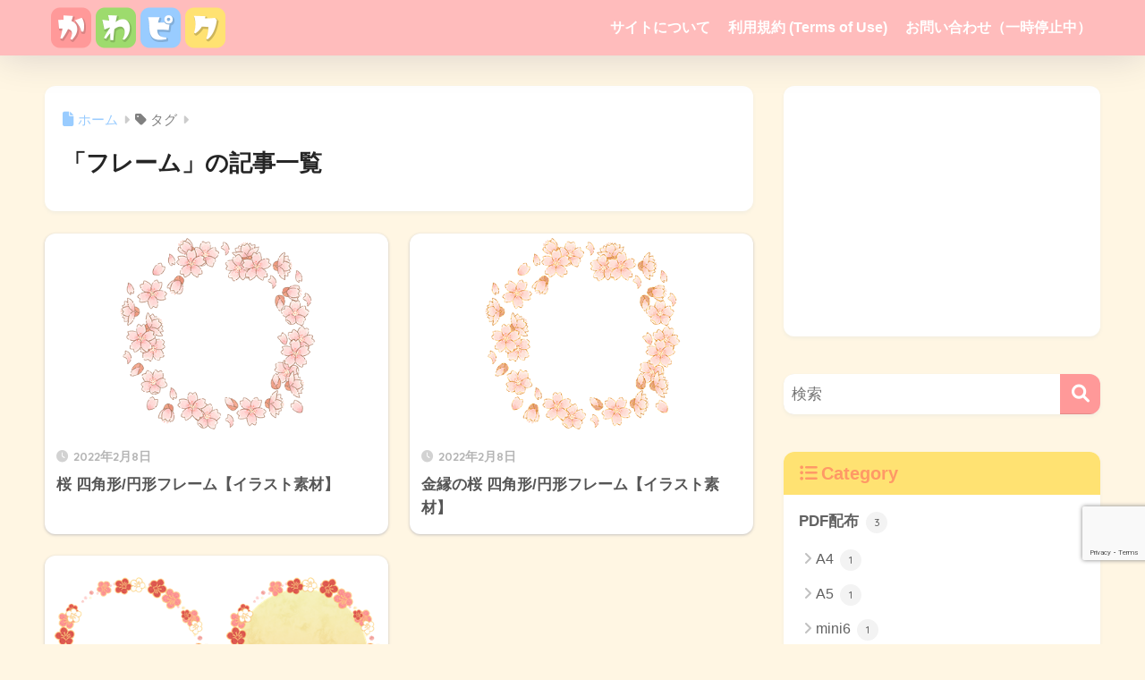

--- FILE ---
content_type: text/html; charset=UTF-8
request_url: https://www.kawapic.com/tag/frame/
body_size: 14741
content:

<!DOCTYPE html>
<html lang="ja">
<head>
  <meta charset="utf-8">
  <meta http-equiv="X-UA-Compatible" content="IE=edge">
  <meta name="HandheldFriendly" content="True">
  <meta name="MobileOptimized" content="320">
  <meta name="viewport" content="width=device-width, initial-scale=1, viewport-fit=cover"/>
  <meta name="msapplication-TileColor" content="#ff9999">
  <meta name="theme-color" content="#ff9999">
  <link rel="pingback" href="https://www.kawapic.com/wp/xmlrpc.php">
  <title>「フレーム」の記事一覧 | 手描きのフリーイラスト素材「かわピク」</title>
<meta name='robots' content='max-image-preview:large' />
<link rel='dns-prefetch' href='//www.googletagmanager.com' />
<link rel='dns-prefetch' href='//fonts.googleapis.com' />
<link rel='dns-prefetch' href='//use.fontawesome.com' />
<link rel='dns-prefetch' href='//pagead2.googlesyndication.com' />
<link rel="alternate" type="application/rss+xml" title="手描きのフリーイラスト素材「かわピク」 &raquo; フィード" href="https://www.kawapic.com/feed/" />
<link rel="alternate" type="application/rss+xml" title="手描きのフリーイラスト素材「かわピク」 &raquo; コメントフィード" href="https://www.kawapic.com/comments/feed/" />
<style id='wp-img-auto-sizes-contain-inline-css' type='text/css'>
img:is([sizes=auto i],[sizes^="auto," i]){contain-intrinsic-size:3000px 1500px}
/*# sourceURL=wp-img-auto-sizes-contain-inline-css */
</style>
<link rel='stylesheet' id='sng-stylesheet-css' href='https://www.kawapic.com/wp/wp-content/themes/sango-theme/style.css?version=3.11.7' type='text/css' media='all' />
<link rel='stylesheet' id='sng-option-css' href='https://www.kawapic.com/wp/wp-content/themes/sango-theme/entry-option.css?version=3.11.7' type='text/css' media='all' />
<link rel='stylesheet' id='sng-old-css-css' href='https://www.kawapic.com/wp/wp-content/themes/sango-theme/style-old.css?version=3.11.7' type='text/css' media='all' />
<link rel='stylesheet' id='sango_theme_gutenberg-style-css' href='https://www.kawapic.com/wp/wp-content/themes/sango-theme/library/gutenberg/dist/build/style-blocks.css?version=3.11.7' type='text/css' media='all' />
<style id='sango_theme_gutenberg-style-inline-css' type='text/css'>
:root{--sgb-main-color:#ff9999;--sgb-pastel-color:#ffcccc;--sgb-accent-color:#9ddb6d;--sgb-widget-title-color:#ff9966;--sgb-widget-title-bg-color:#ffe272;--sgb-bg-color:#fff6e3;--wp--preset--color--sango-main:var(--sgb-main-color);--wp--preset--color--sango-pastel:var(--sgb-pastel-color);--wp--preset--color--sango-accent:var(--sgb-accent-color)}
/*# sourceURL=sango_theme_gutenberg-style-inline-css */
</style>
<link rel='stylesheet' id='sng-googlefonts-css' href='https://fonts.googleapis.com/css?family=Quicksand%3A500%2C700&#038;display=swap' type='text/css' media='all' />
<link rel='stylesheet' id='sng-fontawesome-css' href='https://use.fontawesome.com/releases/v6.1.1/css/all.css' type='text/css' media='all' />
<style id='wp-emoji-styles-inline-css' type='text/css'>

	img.wp-smiley, img.emoji {
		display: inline !important;
		border: none !important;
		box-shadow: none !important;
		height: 1em !important;
		width: 1em !important;
		margin: 0 0.07em !important;
		vertical-align: -0.1em !important;
		background: none !important;
		padding: 0 !important;
	}
/*# sourceURL=wp-emoji-styles-inline-css */
</style>
<link rel='stylesheet' id='wp-block-library-css' href='https://www.kawapic.com/wp/wp-includes/css/dist/block-library/style.min.css?ver=6.9' type='text/css' media='all' />
<style id='global-styles-inline-css' type='text/css'>
:root{--wp--preset--aspect-ratio--square: 1;--wp--preset--aspect-ratio--4-3: 4/3;--wp--preset--aspect-ratio--3-4: 3/4;--wp--preset--aspect-ratio--3-2: 3/2;--wp--preset--aspect-ratio--2-3: 2/3;--wp--preset--aspect-ratio--16-9: 16/9;--wp--preset--aspect-ratio--9-16: 9/16;--wp--preset--color--black: #000000;--wp--preset--color--cyan-bluish-gray: #abb8c3;--wp--preset--color--white: #ffffff;--wp--preset--color--pale-pink: #f78da7;--wp--preset--color--vivid-red: #cf2e2e;--wp--preset--color--luminous-vivid-orange: #ff6900;--wp--preset--color--luminous-vivid-amber: #fcb900;--wp--preset--color--light-green-cyan: #7bdcb5;--wp--preset--color--vivid-green-cyan: #00d084;--wp--preset--color--pale-cyan-blue: #8ed1fc;--wp--preset--color--vivid-cyan-blue: #0693e3;--wp--preset--color--vivid-purple: #9b51e0;--wp--preset--color--sango-main: var(--sgb-main-color);--wp--preset--color--sango-pastel: var(--sgb-pastel-color);--wp--preset--color--sango-accent: var(--sgb-accent-color);--wp--preset--color--sango-blue: #009EF3;--wp--preset--color--sango-orange: #ffb36b;--wp--preset--color--sango-red: #f88080;--wp--preset--color--sango-green: #90d581;--wp--preset--color--sango-black: #333;--wp--preset--color--sango-gray: gray;--wp--preset--color--sango-silver: whitesmoke;--wp--preset--color--sango-light-blue: #b4e0fa;--wp--preset--color--sango-light-red: #ffebeb;--wp--preset--color--sango-light-orange: #fff9e6;--wp--preset--gradient--vivid-cyan-blue-to-vivid-purple: linear-gradient(135deg,rgb(6,147,227) 0%,rgb(155,81,224) 100%);--wp--preset--gradient--light-green-cyan-to-vivid-green-cyan: linear-gradient(135deg,rgb(122,220,180) 0%,rgb(0,208,130) 100%);--wp--preset--gradient--luminous-vivid-amber-to-luminous-vivid-orange: linear-gradient(135deg,rgb(252,185,0) 0%,rgb(255,105,0) 100%);--wp--preset--gradient--luminous-vivid-orange-to-vivid-red: linear-gradient(135deg,rgb(255,105,0) 0%,rgb(207,46,46) 100%);--wp--preset--gradient--very-light-gray-to-cyan-bluish-gray: linear-gradient(135deg,rgb(238,238,238) 0%,rgb(169,184,195) 100%);--wp--preset--gradient--cool-to-warm-spectrum: linear-gradient(135deg,rgb(74,234,220) 0%,rgb(151,120,209) 20%,rgb(207,42,186) 40%,rgb(238,44,130) 60%,rgb(251,105,98) 80%,rgb(254,248,76) 100%);--wp--preset--gradient--blush-light-purple: linear-gradient(135deg,rgb(255,206,236) 0%,rgb(152,150,240) 100%);--wp--preset--gradient--blush-bordeaux: linear-gradient(135deg,rgb(254,205,165) 0%,rgb(254,45,45) 50%,rgb(107,0,62) 100%);--wp--preset--gradient--luminous-dusk: linear-gradient(135deg,rgb(255,203,112) 0%,rgb(199,81,192) 50%,rgb(65,88,208) 100%);--wp--preset--gradient--pale-ocean: linear-gradient(135deg,rgb(255,245,203) 0%,rgb(182,227,212) 50%,rgb(51,167,181) 100%);--wp--preset--gradient--electric-grass: linear-gradient(135deg,rgb(202,248,128) 0%,rgb(113,206,126) 100%);--wp--preset--gradient--midnight: linear-gradient(135deg,rgb(2,3,129) 0%,rgb(40,116,252) 100%);--wp--preset--font-size--small: 13px;--wp--preset--font-size--medium: 20px;--wp--preset--font-size--large: 36px;--wp--preset--font-size--x-large: 42px;--wp--preset--font-family--default: "Helvetica", "Arial", "Hiragino Kaku Gothic ProN", "Hiragino Sans", YuGothic, "Yu Gothic", "メイリオ", Meiryo, sans-serif;--wp--preset--font-family--notosans: "Noto Sans JP", var(--wp--preset--font-family--default);--wp--preset--font-family--mplusrounded: "M PLUS Rounded 1c", var(--wp--preset--font-family--default);--wp--preset--font-family--dfont: "Quicksand", var(--wp--preset--font-family--default);--wp--preset--spacing--20: 0.44rem;--wp--preset--spacing--30: 0.67rem;--wp--preset--spacing--40: 1rem;--wp--preset--spacing--50: 1.5rem;--wp--preset--spacing--60: 2.25rem;--wp--preset--spacing--70: 3.38rem;--wp--preset--spacing--80: 5.06rem;--wp--preset--shadow--natural: 6px 6px 9px rgba(0, 0, 0, 0.2);--wp--preset--shadow--deep: 12px 12px 50px rgba(0, 0, 0, 0.4);--wp--preset--shadow--sharp: 6px 6px 0px rgba(0, 0, 0, 0.2);--wp--preset--shadow--outlined: 6px 6px 0px -3px rgb(255, 255, 255), 6px 6px rgb(0, 0, 0);--wp--preset--shadow--crisp: 6px 6px 0px rgb(0, 0, 0);--wp--custom--wrap--width: 92%;--wp--custom--wrap--default-width: 800px;--wp--custom--wrap--content-width: 1180px;--wp--custom--wrap--max-width: var(--wp--custom--wrap--content-width);--wp--custom--wrap--side: 30%;--wp--custom--wrap--gap: 2em;--wp--custom--wrap--mobile--padding: 16px;--wp--custom--shadow--large: 0 16px 30px -7px rgba(0, 12, 66, 0.15 );--wp--custom--shadow--large-hover: 0 40px 50px -16px rgba(0, 12, 66, 0.2 );--wp--custom--shadow--medium: 0 6px 13px -3px rgba(0, 12, 66, 0.1), 0 0px 1px rgba(0,30,100, 0.1 );--wp--custom--shadow--medium-hover: 0 12px 45px -9px rgb(0 0 0 / 23%);--wp--custom--shadow--solid: 0 1px 2px 0 rgba(24, 44, 84, 0.1), 0 1px 3px 1px rgba(24, 44, 84, 0.1);--wp--custom--shadow--solid-hover: 0 2px 4px 0 rgba(24, 44, 84, 0.1), 0 2px 8px 0 rgba(24, 44, 84, 0.1);--wp--custom--shadow--small: 0 2px 4px #4385bb12;--wp--custom--rounded--medium: 12px;--wp--custom--rounded--small: 6px;--wp--custom--widget--padding-horizontal: 18px;--wp--custom--widget--padding-vertical: 6px;--wp--custom--widget--icon-margin: 6px;--wp--custom--widget--gap: 2.5em;--wp--custom--entry--gap: 1.5rem;--wp--custom--entry--gap-mobile: 1rem;--wp--custom--entry--border-color: #eaedf2;--wp--custom--animation--fade-in: fadeIn 0.7s ease 0s 1 normal;--wp--custom--animation--header: fadeHeader 1s ease 0s 1 normal;--wp--custom--transition--default: 0.3s ease-in-out;--wp--custom--totop--opacity: 0.6;--wp--custom--totop--right: 18px;--wp--custom--totop--bottom: 20px;--wp--custom--totop--mobile--right: 16px;--wp--custom--totop--mobile--bottom: 10px;--wp--custom--toc--button--opacity: 0.6;--wp--custom--footer--column-gap: 40px;}:root { --wp--style--global--content-size: 900px;--wp--style--global--wide-size: 980px; }:where(body) { margin: 0; }.wp-site-blocks > .alignleft { float: left; margin-right: 2em; }.wp-site-blocks > .alignright { float: right; margin-left: 2em; }.wp-site-blocks > .aligncenter { justify-content: center; margin-left: auto; margin-right: auto; }:where(.wp-site-blocks) > * { margin-block-start: 1.5rem; margin-block-end: 0; }:where(.wp-site-blocks) > :first-child { margin-block-start: 0; }:where(.wp-site-blocks) > :last-child { margin-block-end: 0; }:root { --wp--style--block-gap: 1.5rem; }:root :where(.is-layout-flow) > :first-child{margin-block-start: 0;}:root :where(.is-layout-flow) > :last-child{margin-block-end: 0;}:root :where(.is-layout-flow) > *{margin-block-start: 1.5rem;margin-block-end: 0;}:root :where(.is-layout-constrained) > :first-child{margin-block-start: 0;}:root :where(.is-layout-constrained) > :last-child{margin-block-end: 0;}:root :where(.is-layout-constrained) > *{margin-block-start: 1.5rem;margin-block-end: 0;}:root :where(.is-layout-flex){gap: 1.5rem;}:root :where(.is-layout-grid){gap: 1.5rem;}.is-layout-flow > .alignleft{float: left;margin-inline-start: 0;margin-inline-end: 2em;}.is-layout-flow > .alignright{float: right;margin-inline-start: 2em;margin-inline-end: 0;}.is-layout-flow > .aligncenter{margin-left: auto !important;margin-right: auto !important;}.is-layout-constrained > .alignleft{float: left;margin-inline-start: 0;margin-inline-end: 2em;}.is-layout-constrained > .alignright{float: right;margin-inline-start: 2em;margin-inline-end: 0;}.is-layout-constrained > .aligncenter{margin-left: auto !important;margin-right: auto !important;}.is-layout-constrained > :where(:not(.alignleft):not(.alignright):not(.alignfull)){max-width: var(--wp--style--global--content-size);margin-left: auto !important;margin-right: auto !important;}.is-layout-constrained > .alignwide{max-width: var(--wp--style--global--wide-size);}body .is-layout-flex{display: flex;}.is-layout-flex{flex-wrap: wrap;align-items: center;}.is-layout-flex > :is(*, div){margin: 0;}body .is-layout-grid{display: grid;}.is-layout-grid > :is(*, div){margin: 0;}body{font-family: var(--sgb-font-family);padding-top: 0px;padding-right: 0px;padding-bottom: 0px;padding-left: 0px;}a:where(:not(.wp-element-button)){text-decoration: underline;}:root :where(.wp-element-button, .wp-block-button__link){background-color: #32373c;border-width: 0;color: #fff;font-family: inherit;font-size: inherit;font-style: inherit;font-weight: inherit;letter-spacing: inherit;line-height: inherit;padding-top: calc(0.667em + 2px);padding-right: calc(1.333em + 2px);padding-bottom: calc(0.667em + 2px);padding-left: calc(1.333em + 2px);text-decoration: none;text-transform: inherit;}.has-black-color{color: var(--wp--preset--color--black) !important;}.has-cyan-bluish-gray-color{color: var(--wp--preset--color--cyan-bluish-gray) !important;}.has-white-color{color: var(--wp--preset--color--white) !important;}.has-pale-pink-color{color: var(--wp--preset--color--pale-pink) !important;}.has-vivid-red-color{color: var(--wp--preset--color--vivid-red) !important;}.has-luminous-vivid-orange-color{color: var(--wp--preset--color--luminous-vivid-orange) !important;}.has-luminous-vivid-amber-color{color: var(--wp--preset--color--luminous-vivid-amber) !important;}.has-light-green-cyan-color{color: var(--wp--preset--color--light-green-cyan) !important;}.has-vivid-green-cyan-color{color: var(--wp--preset--color--vivid-green-cyan) !important;}.has-pale-cyan-blue-color{color: var(--wp--preset--color--pale-cyan-blue) !important;}.has-vivid-cyan-blue-color{color: var(--wp--preset--color--vivid-cyan-blue) !important;}.has-vivid-purple-color{color: var(--wp--preset--color--vivid-purple) !important;}.has-sango-main-color{color: var(--wp--preset--color--sango-main) !important;}.has-sango-pastel-color{color: var(--wp--preset--color--sango-pastel) !important;}.has-sango-accent-color{color: var(--wp--preset--color--sango-accent) !important;}.has-sango-blue-color{color: var(--wp--preset--color--sango-blue) !important;}.has-sango-orange-color{color: var(--wp--preset--color--sango-orange) !important;}.has-sango-red-color{color: var(--wp--preset--color--sango-red) !important;}.has-sango-green-color{color: var(--wp--preset--color--sango-green) !important;}.has-sango-black-color{color: var(--wp--preset--color--sango-black) !important;}.has-sango-gray-color{color: var(--wp--preset--color--sango-gray) !important;}.has-sango-silver-color{color: var(--wp--preset--color--sango-silver) !important;}.has-sango-light-blue-color{color: var(--wp--preset--color--sango-light-blue) !important;}.has-sango-light-red-color{color: var(--wp--preset--color--sango-light-red) !important;}.has-sango-light-orange-color{color: var(--wp--preset--color--sango-light-orange) !important;}.has-black-background-color{background-color: var(--wp--preset--color--black) !important;}.has-cyan-bluish-gray-background-color{background-color: var(--wp--preset--color--cyan-bluish-gray) !important;}.has-white-background-color{background-color: var(--wp--preset--color--white) !important;}.has-pale-pink-background-color{background-color: var(--wp--preset--color--pale-pink) !important;}.has-vivid-red-background-color{background-color: var(--wp--preset--color--vivid-red) !important;}.has-luminous-vivid-orange-background-color{background-color: var(--wp--preset--color--luminous-vivid-orange) !important;}.has-luminous-vivid-amber-background-color{background-color: var(--wp--preset--color--luminous-vivid-amber) !important;}.has-light-green-cyan-background-color{background-color: var(--wp--preset--color--light-green-cyan) !important;}.has-vivid-green-cyan-background-color{background-color: var(--wp--preset--color--vivid-green-cyan) !important;}.has-pale-cyan-blue-background-color{background-color: var(--wp--preset--color--pale-cyan-blue) !important;}.has-vivid-cyan-blue-background-color{background-color: var(--wp--preset--color--vivid-cyan-blue) !important;}.has-vivid-purple-background-color{background-color: var(--wp--preset--color--vivid-purple) !important;}.has-sango-main-background-color{background-color: var(--wp--preset--color--sango-main) !important;}.has-sango-pastel-background-color{background-color: var(--wp--preset--color--sango-pastel) !important;}.has-sango-accent-background-color{background-color: var(--wp--preset--color--sango-accent) !important;}.has-sango-blue-background-color{background-color: var(--wp--preset--color--sango-blue) !important;}.has-sango-orange-background-color{background-color: var(--wp--preset--color--sango-orange) !important;}.has-sango-red-background-color{background-color: var(--wp--preset--color--sango-red) !important;}.has-sango-green-background-color{background-color: var(--wp--preset--color--sango-green) !important;}.has-sango-black-background-color{background-color: var(--wp--preset--color--sango-black) !important;}.has-sango-gray-background-color{background-color: var(--wp--preset--color--sango-gray) !important;}.has-sango-silver-background-color{background-color: var(--wp--preset--color--sango-silver) !important;}.has-sango-light-blue-background-color{background-color: var(--wp--preset--color--sango-light-blue) !important;}.has-sango-light-red-background-color{background-color: var(--wp--preset--color--sango-light-red) !important;}.has-sango-light-orange-background-color{background-color: var(--wp--preset--color--sango-light-orange) !important;}.has-black-border-color{border-color: var(--wp--preset--color--black) !important;}.has-cyan-bluish-gray-border-color{border-color: var(--wp--preset--color--cyan-bluish-gray) !important;}.has-white-border-color{border-color: var(--wp--preset--color--white) !important;}.has-pale-pink-border-color{border-color: var(--wp--preset--color--pale-pink) !important;}.has-vivid-red-border-color{border-color: var(--wp--preset--color--vivid-red) !important;}.has-luminous-vivid-orange-border-color{border-color: var(--wp--preset--color--luminous-vivid-orange) !important;}.has-luminous-vivid-amber-border-color{border-color: var(--wp--preset--color--luminous-vivid-amber) !important;}.has-light-green-cyan-border-color{border-color: var(--wp--preset--color--light-green-cyan) !important;}.has-vivid-green-cyan-border-color{border-color: var(--wp--preset--color--vivid-green-cyan) !important;}.has-pale-cyan-blue-border-color{border-color: var(--wp--preset--color--pale-cyan-blue) !important;}.has-vivid-cyan-blue-border-color{border-color: var(--wp--preset--color--vivid-cyan-blue) !important;}.has-vivid-purple-border-color{border-color: var(--wp--preset--color--vivid-purple) !important;}.has-sango-main-border-color{border-color: var(--wp--preset--color--sango-main) !important;}.has-sango-pastel-border-color{border-color: var(--wp--preset--color--sango-pastel) !important;}.has-sango-accent-border-color{border-color: var(--wp--preset--color--sango-accent) !important;}.has-sango-blue-border-color{border-color: var(--wp--preset--color--sango-blue) !important;}.has-sango-orange-border-color{border-color: var(--wp--preset--color--sango-orange) !important;}.has-sango-red-border-color{border-color: var(--wp--preset--color--sango-red) !important;}.has-sango-green-border-color{border-color: var(--wp--preset--color--sango-green) !important;}.has-sango-black-border-color{border-color: var(--wp--preset--color--sango-black) !important;}.has-sango-gray-border-color{border-color: var(--wp--preset--color--sango-gray) !important;}.has-sango-silver-border-color{border-color: var(--wp--preset--color--sango-silver) !important;}.has-sango-light-blue-border-color{border-color: var(--wp--preset--color--sango-light-blue) !important;}.has-sango-light-red-border-color{border-color: var(--wp--preset--color--sango-light-red) !important;}.has-sango-light-orange-border-color{border-color: var(--wp--preset--color--sango-light-orange) !important;}.has-vivid-cyan-blue-to-vivid-purple-gradient-background{background: var(--wp--preset--gradient--vivid-cyan-blue-to-vivid-purple) !important;}.has-light-green-cyan-to-vivid-green-cyan-gradient-background{background: var(--wp--preset--gradient--light-green-cyan-to-vivid-green-cyan) !important;}.has-luminous-vivid-amber-to-luminous-vivid-orange-gradient-background{background: var(--wp--preset--gradient--luminous-vivid-amber-to-luminous-vivid-orange) !important;}.has-luminous-vivid-orange-to-vivid-red-gradient-background{background: var(--wp--preset--gradient--luminous-vivid-orange-to-vivid-red) !important;}.has-very-light-gray-to-cyan-bluish-gray-gradient-background{background: var(--wp--preset--gradient--very-light-gray-to-cyan-bluish-gray) !important;}.has-cool-to-warm-spectrum-gradient-background{background: var(--wp--preset--gradient--cool-to-warm-spectrum) !important;}.has-blush-light-purple-gradient-background{background: var(--wp--preset--gradient--blush-light-purple) !important;}.has-blush-bordeaux-gradient-background{background: var(--wp--preset--gradient--blush-bordeaux) !important;}.has-luminous-dusk-gradient-background{background: var(--wp--preset--gradient--luminous-dusk) !important;}.has-pale-ocean-gradient-background{background: var(--wp--preset--gradient--pale-ocean) !important;}.has-electric-grass-gradient-background{background: var(--wp--preset--gradient--electric-grass) !important;}.has-midnight-gradient-background{background: var(--wp--preset--gradient--midnight) !important;}.has-small-font-size{font-size: var(--wp--preset--font-size--small) !important;}.has-medium-font-size{font-size: var(--wp--preset--font-size--medium) !important;}.has-large-font-size{font-size: var(--wp--preset--font-size--large) !important;}.has-x-large-font-size{font-size: var(--wp--preset--font-size--x-large) !important;}.has-default-font-family{font-family: var(--wp--preset--font-family--default) !important;}.has-notosans-font-family{font-family: var(--wp--preset--font-family--notosans) !important;}.has-mplusrounded-font-family{font-family: var(--wp--preset--font-family--mplusrounded) !important;}.has-dfont-font-family{font-family: var(--wp--preset--font-family--dfont) !important;}
:root :where(.wp-block-button .wp-block-button__link){background-color: var(--wp--preset--color--sango-main);border-radius: var(--wp--custom--rounded--medium);color: #fff;font-size: 18px;font-weight: 600;padding-top: 0.4em;padding-right: 1.3em;padding-bottom: 0.4em;padding-left: 1.3em;}
:root :where(.wp-block-pullquote){font-size: 1.5em;line-height: 1.6;}
/*# sourceURL=global-styles-inline-css */
</style>
<link rel='stylesheet' id='contact-form-7-css' href='https://www.kawapic.com/wp/wp-content/plugins/contact-form-7/includes/css/styles.css' type='text/css' media='all' />
<script type="text/javascript" src="https://www.kawapic.com/wp/wp-includes/js/jquery/jquery.min.js?ver=3.7.1" id="jquery-core-js"></script>
<script type="text/javascript" src="https://www.kawapic.com/wp/wp-includes/js/jquery/jquery-migrate.min.js?ver=3.4.1" id="jquery-migrate-js"></script>

<!-- Site Kit によって追加された Google タグ（gtag.js）スニペット -->
<!-- Google アナリティクス スニペット (Site Kit が追加) -->
<script type="text/javascript" src="https://www.googletagmanager.com/gtag/js?id=GT-P8482PQK" id="google_gtagjs-js" async></script>
<script type="text/javascript" id="google_gtagjs-js-after">
/* <![CDATA[ */
window.dataLayer = window.dataLayer || [];function gtag(){dataLayer.push(arguments);}
gtag("set","linker",{"domains":["www.kawapic.com"]});
gtag("js", new Date());
gtag("set", "developer_id.dZTNiMT", true);
gtag("config", "GT-P8482PQK");
 window._googlesitekit = window._googlesitekit || {}; window._googlesitekit.throttledEvents = []; window._googlesitekit.gtagEvent = (name, data) => { var key = JSON.stringify( { name, data } ); if ( !! window._googlesitekit.throttledEvents[ key ] ) { return; } window._googlesitekit.throttledEvents[ key ] = true; setTimeout( () => { delete window._googlesitekit.throttledEvents[ key ]; }, 5 ); gtag( "event", name, { ...data, event_source: "site-kit" } ); }; 
//# sourceURL=google_gtagjs-js-after
/* ]]> */
</script>
<link rel="https://api.w.org/" href="https://www.kawapic.com/wp-json/" /><link rel="alternate" title="JSON" type="application/json" href="https://www.kawapic.com/wp-json/wp/v2/tags/145" /><link rel="EditURI" type="application/rsd+xml" title="RSD" href="https://www.kawapic.com/wp/xmlrpc.php?rsd" />
<meta name="generator" content="Site Kit by Google 1.168.0" /><meta name="robots" content="noindex,follow" /><meta property="og:title" content="フレーム" />
<meta property="og:description" content="" />
<meta property="og:type" content="article" />
<meta property="og:url" content="https://www.kawapic.com/free-illust/plant/2924/" />
<meta property="og:image" content="https://www.kawapic.com/wp/wp-content/uploads/ogp.png" />
<meta name="thumbnail" content="https://www.kawapic.com/wp/wp-content/uploads/ogp.png" />
<meta property="og:site_name" content="手描きのフリーイラスト素材「かわピク」" />
<meta name="twitter:card" content="summary_large_image" />
<script data-ad-client="ca-pub-4331678253630716" async src="https://pagead2.googlesyndication.com/pagead/js/adsbygoogle.js"></script>	<script>
		(function(i,s,o,g,r,a,m){i['GoogleAnalyticsObject']=r;i[r]=i[r]||function(){
		(i[r].q=i[r].q||[]).push(arguments)},i[r].l=1*new Date();a=s.createElement(o),
		m=s.getElementsByTagName(o)[0];a.async=1;a.src=g;m.parentNode.insertBefore(a,m)
		})(window,document,'script','//www.google-analytics.com/analytics.js','ga');
		ga('create', 'UA-151519564-1', 'auto');
		ga('send', 'pageview');
	</script>
	
<!-- Site Kit が追加した Google AdSense メタタグ -->
<meta name="google-adsense-platform-account" content="ca-host-pub-2644536267352236">
<meta name="google-adsense-platform-domain" content="sitekit.withgoogle.com">
<!-- Site Kit が追加した End Google AdSense メタタグ -->
<style type="text/css" id="custom-background-css">
body.custom-background { background-color: #fff6e3; }
</style>
	
<!-- Google AdSense スニペット (Site Kit が追加) -->
<script type="text/javascript" async="async" src="https://pagead2.googlesyndication.com/pagead/js/adsbygoogle.js?client=ca-pub-4331678253630716&amp;host=ca-host-pub-2644536267352236" crossorigin="anonymous"></script>

<!-- (ここまで) Google AdSense スニペット (Site Kit が追加) -->
<link rel="icon" href="https://www.kawapic.com/wp/wp-content/uploads/cropped-favicon-3-32x32.png" sizes="32x32" />
<link rel="icon" href="https://www.kawapic.com/wp/wp-content/uploads/cropped-favicon-3-192x192.png" sizes="192x192" />
<link rel="apple-touch-icon" href="https://www.kawapic.com/wp/wp-content/uploads/cropped-favicon-3-180x180.png" />
<meta name="msapplication-TileImage" content="https://www.kawapic.com/wp/wp-content/uploads/cropped-favicon-3-270x270.png" />
		<style type="text/css" id="wp-custom-css">
			/* 新着記事一覧 */
@media only screen and (min-width: 1030px){
.cardtype__article { width: 30%; margin: 0 2% 15px 0; }
.cardtype h2 { font-size: 14px; }
}

.home_top { margin-bottom:2em;}
.home_top p, .home_bottom p, .home_bottom ul { margin: 0; padding: 1em 1.2em; color: #92431E; background:rgba(255,255,255,0.5); }

#entry li { font-size: .9em; }

input[type="submit"] { background-color: #ffe272; border: none; padding: 5px 10px 2px; width: 100%; }
.request { font-size: small; }

/* reCAPTCHA v3　表示位置 */
.grecaptcha-badge{
    margin-bottom: 80px;
}		</style>
		<style> a{color:#99ccff}.header, .drawer__title{background-color:#ffbcbc}#logo a{color:#FFF}.desktop-nav li a , .mobile-nav li a, #drawer__open, .header-search__open, .drawer__title{color:#FFF}.drawer__title__close span, .drawer__title__close span:before{background:#FFF}.desktop-nav li:after{background:#FFF}.mobile-nav .current-menu-item{border-bottom-color:#FFF}.widgettitle, .sidebar .wp-block-group h2, .drawer .wp-block-group h2{color:#ff9966;background-color:#ffe272}#footer-menu a, .copyright{color:#FFF}#footer-menu{background-color:#ffbcbc}.footer{background-color:#dae5f5}.footer, .footer a, .footer .widget ul li a{color:#3c3c3c}body{font-size:100%}@media only screen and (min-width:481px){body{font-size:107%}}@media only screen and (min-width:1030px){body{font-size:107%}}.totop{background:#009EF3}.header-info a{color:#FFF;background:linear-gradient(95deg, #bbe8ee, #bfe0fc)}.fixed-menu ul{background:#FFF}.fixed-menu a{color:#a2a7ab}.fixed-menu .current-menu-item a, .fixed-menu ul li a.active{color:#009EF3}.post-tab{background:#FFF}.post-tab > div{color:#a7a7a7}body{--sgb-font-family:var(--wp--preset--font-family--default)}#fixed_sidebar{top:0px}:target{scroll-margin-top:0px}.Threads:before{background-image:url("https://www.kawapic.com/wp/wp-content/themes/sango-theme/library/images/threads.svg")}.profile-sns li .Threads:before{background-image:url("https://www.kawapic.com/wp/wp-content/themes/sango-theme/library/images/threads-outline.svg")}.X:before, .follow-x::before{background-image:url("https://www.kawapic.com/wp/wp-content/themes/sango-theme/library/images/x-circle.svg")}.body_bc{background-color:fff6e3}</style></head>
<body class="archive tag tag-frame tag-145 custom-background wp-theme-sango-theme fa5">
    <div id="container" class="container"> 
  			<header class="header
			">
				<div id="inner-header" class="inner-header wrap">
		<div id="logo" class="logo header-logo h1 dfont">
	<a href="https://www.kawapic.com/" class="header-logo__link">
				<img src="https://www.kawapic.com/wp/wp-content/uploads/logo.png" alt="手描きのフリーイラスト素材「かわピク」" width="400" height="100" class="header-logo__img">
					</a>
	</div>
	<div class="header-search">
		<input type="checkbox" class="header-search__input" id="header-search-input" onclick="document.querySelector('.header-search__modal .searchform__input').focus()">
	<label class="header-search__close" for="header-search-input"></label>
	<div class="header-search__modal">
	
<form role="search" method="get" class="searchform" action="https://www.kawapic.com/">
  <div>
    <input type="search" class="searchform__input" name="s" value="" placeholder="検索" />
    <button type="submit" class="searchform__submit" aria-label="検索"><i class="fas fa-search" aria-hidden="true"></i></button>
  </div>
</form>

	</div>
</div>	<nav class="desktop-nav clearfix"><ul id="menu-%e3%83%98%e3%83%83%e3%83%80%e3%83%bc" class="menu"><li id="menu-item-2047" class="menu-item menu-item-type-post_type menu-item-object-page menu-item-2047"><a href="https://www.kawapic.com/about/">サイトについて</a></li>
<li id="menu-item-2048" class="menu-item menu-item-type-post_type menu-item-object-page menu-item-2048"><a href="https://www.kawapic.com/terms/">利用規約 (Terms of Use)</a></li>
<li id="menu-item-2049" class="menu-item menu-item-type-post_type menu-item-object-page menu-item-2049"><a href="https://www.kawapic.com/contact/">お問い合わせ（一時停止中）</a></li>
</ul></nav></div>
	</header>
			<div id="content" class="content">
	<div id="inner-content" class="inner-content wrap">
		<main id="main" role="main">
		<div id="archive_header" class="archive_header archive-header">
	<nav id="breadcrumb" class="breadcrumb"><ul itemscope itemtype="http://schema.org/BreadcrumbList"><li itemprop="itemListElement" itemscope itemtype="http://schema.org/ListItem"><a href="https://www.kawapic.com" itemprop="item"><span itemprop="name">ホーム</span></a><meta itemprop="position" content="1" /></li><li><i class="fa fa-tag"></i> タグ</li></ul></nav>		<h1>
		「フレーム」の記事一覧	</h1>
		</div>	<div class="catpost-cards catpost-cards--column-2">
			<div class="c_linkto_wrap">
	<a class="c_linkto" href="https://www.kawapic.com/free-illust/plant/2924/">
		<span class="c_linkto_img_wrap">
		<img src="https://www.kawapic.com/wp/wp-content/uploads/044_b7thumb-520x300.png" alt="桜 四角形/円形フレーム【イラスト素材】" loading="lazy" width="520" height="300" />
		</span>
		<div class="c_linkto_text">
				<time class="pubdate sng-link-time dfont" itemprop="datePublished" datetime="2022-02-08">2022年2月8日</time>		<h2>桜 四角形/円形フレーム【イラスト素材】</h2>
				</div>
	</a>
			</div>
			<div class="c_linkto_wrap">
	<a class="c_linkto" href="https://www.kawapic.com/free-illust/plant/2922/">
		<span class="c_linkto_img_wrap">
		<img src="https://www.kawapic.com/wp/wp-content/uploads/044_a7thumb-520x300.png" alt="金縁の桜 四角形/円形フレーム【イラスト素材】" loading="lazy" width="520" height="300" />
		</span>
		<div class="c_linkto_text">
				<time class="pubdate sng-link-time dfont" itemprop="datePublished" datetime="2022-02-08">2022年2月8日</time>		<h2>金縁の桜 四角形/円形フレーム【イラスト素材】</h2>
				</div>
	</a>
			</div>
			<div class="c_linkto_wrap">
	<a class="c_linkto" href="https://www.kawapic.com/free-illust/plant/2627/">
		<span class="c_linkto_img_wrap">
		<img src="https://www.kawapic.com/wp/wp-content/uploads/036thumb-520x300.png" alt="梅の花 円形フレームのイラスト素材" loading="lazy" width="520" height="300" />
		</span>
		<div class="c_linkto_text">
				<time class="pubdate sng-link-time dfont" itemprop="datePublished" datetime="2021-01-07">2021年1月7日</time>		<h2>梅の花 円形フレームのイラスト素材</h2>
				</div>
	</a>
			</div>
			</div>
				</main>
		  <div id="sidebar1" class="sidebar1 sidebar" role="complementary">
    <aside class="insidesp">
              <div id="notfix" class="normal-sidebar">
          <div id="custom_html-11" class="widget_text widget widget_custom_html"><div class="textwidget custom-html-widget"><script async src="https://pagead2.googlesyndication.com/pagead/js/adsbygoogle.js"></script>
<!-- サイドバー -->
<ins class="adsbygoogle"
     style="display:block"
     data-ad-client="ca-pub-4331678253630716"
     data-ad-slot="8453479591"
     data-ad-format="auto"
     data-full-width-responsive="true"></ins>
<script>
     (adsbygoogle = window.adsbygoogle || []).push({});
</script></div></div><div id="search-10" class="widget widget_search">
<form role="search" method="get" class="searchform" action="https://www.kawapic.com/">
  <div>
    <input type="search" class="searchform__input" name="s" value="" placeholder="検索" />
    <button type="submit" class="searchform__submit" aria-label="検索"><i class="fas fa-search" aria-hidden="true"></i></button>
  </div>
</form>

</div><div id="categories-2" class="widget widget_categories"><h4 class="widgettitle has-fa-before">Category</h4>
			<ul>
					<li class="cat-item cat-item-16"><a href="https://www.kawapic.com/category/pdf/">PDF配布 <span class="entry-count dfont">3</span></a>
<ul class='children'>
	<li class="cat-item cat-item-17"><a href="https://www.kawapic.com/category/pdf/a4/">A4 <span class="entry-count dfont">1</span></a>
</li>
	<li class="cat-item cat-item-58"><a href="https://www.kawapic.com/category/pdf/a5/">A5 <span class="entry-count dfont">1</span></a>
</li>
	<li class="cat-item cat-item-55"><a href="https://www.kawapic.com/category/pdf/mini6/">mini6 <span class="entry-count dfont">1</span></a>
</li>
</ul>
</li>
	<li class="cat-item cat-item-142"><a href="https://www.kawapic.com/category/information/">お知らせ <span class="entry-count dfont">3</span></a>
</li>
	<li class="cat-item cat-item-66"><a href="https://www.kawapic.com/category/free-illust/">イラスト素材 <span class="entry-count dfont">144</span></a>
<ul class='children'>
	<li class="cat-item cat-item-165"><a href="https://www.kawapic.com/category/free-illust/things/">モノ <span class="entry-count dfont">24</span></a>
</li>
	<li class="cat-item cat-item-77"><a href="https://www.kawapic.com/category/free-illust/person/">人物 <span class="entry-count dfont">13</span></a>
</li>
	<li class="cat-item cat-item-103"><a href="https://www.kawapic.com/category/free-illust/business/">仕事・ビジネス <span class="entry-count dfont">2</span></a>
</li>
	<li class="cat-item cat-item-92"><a href="https://www.kawapic.com/category/free-illust/season/">季節の行事 <span class="entry-count dfont">21</span></a>
</li>
	<li class="cat-item cat-item-117"><a href="https://www.kawapic.com/category/free-illust/living/">暮らし・生活 <span class="entry-count dfont">2</span></a>
</li>
	<li class="cat-item cat-item-138"><a href="https://www.kawapic.com/category/free-illust/plant/">植物 <span class="entry-count dfont">19</span></a>
</li>
	<li class="cat-item cat-item-67"><a href="https://www.kawapic.com/category/free-illust/creature/">生き物 <span class="entry-count dfont">58</span></a>
</li>
	<li class="cat-item cat-item-207"><a href="https://www.kawapic.com/category/free-illust/background/">背景 <span class="entry-count dfont">3</span></a>
</li>
	<li class="cat-item cat-item-213"><a href="https://www.kawapic.com/category/free-illust/nature/">自然 <span class="entry-count dfont">13</span></a>
</li>
	<li class="cat-item cat-item-194"><a href="https://www.kawapic.com/category/free-illust/decoration/">装飾 <span class="entry-count dfont">11</span></a>
</li>
	<li class="cat-item cat-item-111"><a href="https://www.kawapic.com/category/free-illust/hobby/">趣味・娯楽 <span class="entry-count dfont">1</span></a>
</li>
	<li class="cat-item cat-item-137"><a href="https://www.kawapic.com/category/free-illust/food/">食べ物 <span class="entry-count dfont">12</span></a>
</li>
</ul>
</li>
	<li class="cat-item cat-item-257"><a href="https://www.kawapic.com/category/free-effect/">動画素材 <span class="entry-count dfont">1</span></a>
</li>
			</ul>

			</div><div id="tag_cloud-4" class="widget widget_tag_cloud"><h4 class="widgettitle has-fa-before">Tags</h4><div class="tagcloud"><a href="https://www.kawapic.com/tag/april/" class="tag-cloud-link tag-link-126 tag-link-position-1" style="font-size: 15.21875pt;" aria-label="4月 (17個の項目)">4月</a>
<a href="https://www.kawapic.com/tag/october/" class="tag-cloud-link tag-link-132 tag-link-position-2" style="font-size: 8pt;" aria-label="10月 (3個の項目)">10月</a>
<a href="https://www.kawapic.com/tag/december/" class="tag-cloud-link tag-link-90 tag-link-position-3" style="font-size: 14.34375pt;" aria-label="12月 (14個の項目)">12月</a>
<a href="https://www.kawapic.com/tag/kotatsu/" class="tag-cloud-link tag-link-179 tag-link-position-4" style="font-size: 8pt;" aria-label="こたつ (3個の項目)">こたつ</a>
<a href="https://www.kawapic.com/tag/tanuki/" class="tag-cloud-link tag-link-158 tag-link-position-5" style="font-size: 8pt;" aria-label="たぬき (3個の項目)">たぬき</a>
<a href="https://www.kawapic.com/tag/pumpkin/" class="tag-cloud-link tag-link-153 tag-link-position-6" style="font-size: 8pt;" aria-label="カボチャ (3個の項目)">カボチャ</a>
<a href="https://www.kawapic.com/tag/pheasant_tiger/" class="tag-cloud-link tag-link-206 tag-link-position-7" style="font-size: 9.09375pt;" aria-label="キジトラ (4個の項目)">キジトラ</a>
<a href="https://www.kawapic.com/tag/christmas/" class="tag-cloud-link tag-link-88 tag-link-position-8" style="font-size: 14.34375pt;" aria-label="クリスマス (14個の項目)">クリスマス</a>
<a href="https://www.kawapic.com/tag/copy-space/" class="tag-cloud-link tag-link-76 tag-link-position-9" style="font-size: 8pt;" aria-label="コピースペース (3個の項目)">コピースペース</a>
<a href="https://www.kawapic.com/tag/computer/" class="tag-cloud-link tag-link-160 tag-link-position-10" style="font-size: 9.96875pt;" aria-label="コンピューター・パソコン (5個の項目)">コンピューター・パソコン</a>
<a href="https://www.kawapic.com/tag/budgerigar/" class="tag-cloud-link tag-link-156 tag-link-position-11" style="font-size: 11.828125pt;" aria-label="セキセイインコ (8個の項目)">セキセイインコ</a>
<a href="https://www.kawapic.com/tag/device/" class="tag-cloud-link tag-link-161 tag-link-position-12" style="font-size: 10.734375pt;" aria-label="デバイス (6個の項目)">デバイス</a>
<a href="https://www.kawapic.com/tag/note/" class="tag-cloud-link tag-link-192 tag-link-position-13" style="font-size: 12.8125pt;" aria-label="ノート (10個の項目)">ノート</a>
<a href="https://www.kawapic.com/tag/halloween/" class="tag-cloud-link tag-link-151 tag-link-position-14" style="font-size: 9.09375pt;" aria-label="ハロウィン (4個の項目)">ハロウィン</a>
<a href="https://www.kawapic.com/tag/frame/" class="tag-cloud-link tag-link-145 tag-link-position-15" style="font-size: 8pt;" aria-label="フレーム (3個の項目)">フレーム</a>
<a href="https://www.kawapic.com/tag/pet/" class="tag-cloud-link tag-link-69 tag-link-position-16" style="font-size: 9.96875pt;" aria-label="ペット (5個の項目)">ペット</a>
<a href="https://www.kawapic.com/tag/notepaper/" class="tag-cloud-link tag-link-200 tag-link-position-17" style="font-size: 10.734375pt;" aria-label="メモ用紙 (6個の項目)">メモ用紙</a>
<a href="https://www.kawapic.com/tag/request/" class="tag-cloud-link tag-link-143 tag-link-position-18" style="font-size: 22pt;" aria-label="リクエスト (74個の項目)">リクエスト</a>
<a href="https://www.kawapic.com/tag/ringnote/" class="tag-cloud-link tag-link-199 tag-link-position-19" style="font-size: 10.734375pt;" aria-label="リングノート (6個の項目)">リングノート</a>
<a href="https://www.kawapic.com/tag/winter/" class="tag-cloud-link tag-link-91 tag-link-position-20" style="font-size: 15.21875pt;" aria-label="冬 (17個の項目)">冬</a>
<a href="https://www.kawapic.com/tag/uniform/" class="tag-cloud-link tag-link-80 tag-link-position-21" style="font-size: 8pt;" aria-label="制服 (3個の項目)">制服</a>
<a href="https://www.kawapic.com/tag/animal/" class="tag-cloud-link tag-link-85 tag-link-position-22" style="font-size: 19.921875pt;" aria-label="動物 (48個の項目)">動物</a>
<a href="https://www.kawapic.com/tag/woman/" class="tag-cloud-link tag-link-32 tag-link-position-23" style="font-size: 10.734375pt;" aria-label="女性・女の子 (6個の項目)">女性・女の子</a>
<a href="https://www.kawapic.com/tag/children/" class="tag-cloud-link tag-link-114 tag-link-position-24" style="font-size: 8pt;" aria-label="子供・赤ちゃん (3個の項目)">子供・赤ちゃん</a>
<a href="https://www.kawapic.com/tag/school/" class="tag-cloud-link tag-link-118 tag-link-position-25" style="font-size: 9.96875pt;" aria-label="学校 (5個の項目)">学校</a>
<a href="https://www.kawapic.com/tag/nenga/" class="tag-cloud-link tag-link-147 tag-link-position-26" style="font-size: 8pt;" aria-label="年賀 (3個の項目)">年賀</a>
<a href="https://www.kawapic.com/tag/stationary/" class="tag-cloud-link tag-link-193 tag-link-position-27" style="font-size: 13.578125pt;" aria-label="文房具 (12個の項目)">文房具</a>
<a href="https://www.kawapic.com/tag/javasparrow/" class="tag-cloud-link tag-link-157 tag-link-position-28" style="font-size: 8pt;" aria-label="文鳥 (3個の項目)">文鳥</a>
<a href="https://www.kawapic.com/tag/spring/" class="tag-cloud-link tag-link-120 tag-link-position-29" style="font-size: 16.09375pt;" aria-label="春 (21個の項目)">春</a>
<a href="https://www.kawapic.com/tag/cherryblossoms/" class="tag-cloud-link tag-link-173 tag-link-position-30" style="font-size: 14.34375pt;" aria-label="桜 (14個の項目)">桜</a>
<a href="https://www.kawapic.com/tag/new-year/" class="tag-cloud-link tag-link-144 tag-link-position-31" style="font-size: 8pt;" aria-label="正月 (3個の項目)">正月</a>
<a href="https://www.kawapic.com/tag/bear/" class="tag-cloud-link tag-link-243 tag-link-position-32" style="font-size: 10.734375pt;" aria-label="熊 (6個の項目)">熊</a>
<a href="https://www.kawapic.com/tag/dog/" class="tag-cloud-link tag-link-186 tag-link-position-33" style="font-size: 10.734375pt;" aria-label="犬 (6個の項目)">犬</a>
<a href="https://www.kawapic.com/tag/cat/" class="tag-cloud-link tag-link-178 tag-link-position-34" style="font-size: 11.28125pt;" aria-label="猫 (7個の項目)">猫</a>
<a href="https://www.kawapic.com/tag/man/" class="tag-cloud-link tag-link-33 tag-link-position-35" style="font-size: 8pt;" aria-label="男性・男の子 (3個の項目)">男性・男の子</a>
<a href="https://www.kawapic.com/tag/autumn/" class="tag-cloud-link tag-link-122 tag-link-position-36" style="font-size: 8pt;" aria-label="秋 (3個の項目)">秋</a>
<a href="https://www.kawapic.com/tag/stationery/" class="tag-cloud-link tag-link-204 tag-link-position-37" style="font-size: 10.734375pt;" aria-label="筆記具 (6個の項目)">筆記具</a>
<a href="https://www.kawapic.com/tag/line/" class="tag-cloud-link tag-link-149 tag-link-position-38" style="font-size: 8pt;" aria-label="罫線・飾り線・ライン (3個の項目)">罫線・飾り線・ライン</a>
<a href="https://www.kawapic.com/tag/flower/" class="tag-cloud-link tag-link-146 tag-link-position-39" style="font-size: 11.828125pt;" aria-label="花 (8個の項目)">花</a>
<a href="https://www.kawapic.com/tag/student/" class="tag-cloud-link tag-link-83 tag-link-position-40" style="font-size: 8pt;" aria-label="若者・学生 (3個の項目)">若者・学生</a>
<a href="https://www.kawapic.com/tag/facial/" class="tag-cloud-link tag-link-79 tag-link-position-41" style="font-size: 8pt;" aria-label="表情 (3個の項目)">表情</a>
<a href="https://www.kawapic.com/tag/decoration/" class="tag-cloud-link tag-link-148 tag-link-position-42" style="font-size: 10.734375pt;" aria-label="装飾 (6個の項目)">装飾</a>
<a href="https://www.kawapic.com/tag/vegetables/" class="tag-cloud-link tag-link-134 tag-link-position-43" style="font-size: 11.828125pt;" aria-label="野菜 (8個の項目)">野菜</a>
<a href="https://www.kawapic.com/tag/wild-bird/" class="tag-cloud-link tag-link-240 tag-link-position-44" style="font-size: 9.96875pt;" aria-label="野鳥 (5個の項目)">野鳥</a>
<a href="https://www.kawapic.com/tag/bird/" class="tag-cloud-link tag-link-68 tag-link-position-45" style="font-size: 16.3125pt;" aria-label="鳥 (22個の項目)">鳥</a></div>
</div>        </div>
                </aside>
  </div>
	</div>
	</div>
		<footer class="footer">
					<div id="inner-footer" class="inner-footer wrap">
			<div class="fblock first">
			<div class="ft_widget widget widget_pages"><h4 class="ft_title">Site Information</h4>
			<ul>
				<li class="page_item page-item-2044"><a href="https://www.kawapic.com/about/">サイトについて</a></li>
<li class="page_item page-item-3"><a href="https://www.kawapic.com/privacy-policy/">プライバシーポリシー</a></li>
<li class="page_item page-item-147"><a href="https://www.kawapic.com/disclaimer/">免責事項</a></li>
<li class="page_item page-item-1096"><a href="https://www.kawapic.com/contact/">お問い合わせ（一時停止中）</a></li>
			</ul>

			</div>			</div>
			<div class="fblock">
			<div class="ft_widget widget widget_block widget_text">
<p>ただいまリクエスト受付停止中です。<br>すでにいただいたリクエストは順次投稿予定です。<br>※作成素材は<a href="https://www.kawapic.com/tag/request/">リクエスト</a>にてご確認いただけます。</p>
</div>			</div>
			<div class="fblock last">
			<div class="ft_widget widget widget_block"><a class="twitter-timeline" height="300px" data-chrome="noheader nofooter" href="https://twitter.com/kawapics?ref_src=twsrc%5Etfw">Tweets by kawapics</a> <script async src="https://platform.twitter.com/widgets.js" charset="utf-8"></script></div>			</div>
			</div>
				<div id="footer-menu" class="footer-menu">
			<div>
			<a class="footer-menu__btn dfont" href="https://www.kawapic.com/"><i class="fas fa-home" aria-hidden="true"></i> HOME</a>
			</div>
			<nav>
							<a class="privacy-policy-link" href="https://www.kawapic.com/privacy-policy/" rel="privacy-policy">プライバシーポリシー</a>			</nav>
			<p class="copyright dfont">
			&copy; 2026			手描きのフリーイラスト素材「かわピク」			All rights reserved.
			</p>
		</div>
		</footer>
		</div> <!-- id="container" -->
<script type="speculationrules">
{"prefetch":[{"source":"document","where":{"and":[{"href_matches":"/*"},{"not":{"href_matches":["/wp/wp-*.php","/wp/wp-admin/*","/wp/wp-content/uploads/*","/wp/wp-content/*","/wp/wp-content/plugins/*","/wp/wp-content/themes/sango-theme/*","/*\\?(.+)"]}},{"not":{"selector_matches":"a[rel~=\"nofollow\"]"}},{"not":{"selector_matches":".no-prefetch, .no-prefetch a"}}]},"eagerness":"conservative"}]}
</script>
<script type="text/javascript" id="sango_theme_client-block-js-js-extra">
/* <![CDATA[ */
var sgb_client_options = {"site_url":"https://www.kawapic.com/wp","is_logged_in":"","post_id":"2924","save_post_views":"","save_favorite_posts":""};
//# sourceURL=sango_theme_client-block-js-js-extra
/* ]]> */
</script>
<script type="text/javascript" src="https://www.kawapic.com/wp/wp-content/themes/sango-theme/library/gutenberg/dist/client.build.js?version=3.11.7" id="sango_theme_client-block-js-js"></script>
<script type="text/javascript" src="https://www.kawapic.com/wp/wp-includes/js/dist/hooks.min.js?ver=dd5603f07f9220ed27f1" id="wp-hooks-js"></script>
<script type="text/javascript" src="https://www.kawapic.com/wp/wp-includes/js/dist/i18n.min.js?ver=c26c3dc7bed366793375" id="wp-i18n-js"></script>
<script type="text/javascript" id="wp-i18n-js-after">
/* <![CDATA[ */
wp.i18n.setLocaleData( { 'text direction\u0004ltr': [ 'ltr' ] } );
//# sourceURL=wp-i18n-js-after
/* ]]> */
</script>
<script type="text/javascript" src="https://www.kawapic.com/wp/wp-content/plugins/contact-form-7/includes/swv/js/index.js" id="swv-js"></script>
<script type="text/javascript" id="contact-form-7-js-translations">
/* <![CDATA[ */
( function( domain, translations ) {
	var localeData = translations.locale_data[ domain ] || translations.locale_data.messages;
	localeData[""].domain = domain;
	wp.i18n.setLocaleData( localeData, domain );
} )( "contact-form-7", {"translation-revision-date":"2025-11-30 08:12:23+0000","generator":"GlotPress\/4.0.3","domain":"messages","locale_data":{"messages":{"":{"domain":"messages","plural-forms":"nplurals=1; plural=0;","lang":"ja_JP"},"This contact form is placed in the wrong place.":["\u3053\u306e\u30b3\u30f3\u30bf\u30af\u30c8\u30d5\u30a9\u30fc\u30e0\u306f\u9593\u9055\u3063\u305f\u4f4d\u7f6e\u306b\u7f6e\u304b\u308c\u3066\u3044\u307e\u3059\u3002"],"Error:":["\u30a8\u30e9\u30fc:"]}},"comment":{"reference":"includes\/js\/index.js"}} );
//# sourceURL=contact-form-7-js-translations
/* ]]> */
</script>
<script type="text/javascript" id="contact-form-7-js-before">
/* <![CDATA[ */
var wpcf7 = {
    "api": {
        "root": "https:\/\/www.kawapic.com\/wp-json\/",
        "namespace": "contact-form-7\/v1"
    }
};
//# sourceURL=contact-form-7-js-before
/* ]]> */
</script>
<script type="text/javascript" src="https://www.kawapic.com/wp/wp-content/plugins/contact-form-7/includes/js/index.js" id="contact-form-7-js"></script>
<script type="text/javascript" src="https://www.google.com/recaptcha/api.js?render=6Led440aAAAAACeGCMzyHoKgQLd_QRbZpVCMXqRk" id="google-recaptcha-js"></script>
<script type="text/javascript" src="https://www.kawapic.com/wp/wp-includes/js/dist/vendor/wp-polyfill.min.js?ver=3.15.0" id="wp-polyfill-js"></script>
<script type="text/javascript" id="wpcf7-recaptcha-js-before">
/* <![CDATA[ */
var wpcf7_recaptcha = {
    "sitekey": "6Led440aAAAAACeGCMzyHoKgQLd_QRbZpVCMXqRk",
    "actions": {
        "homepage": "homepage",
        "contactform": "contactform"
    }
};
//# sourceURL=wpcf7-recaptcha-js-before
/* ]]> */
</script>
<script type="text/javascript" src="https://www.kawapic.com/wp/wp-content/plugins/contact-form-7/modules/recaptcha/index.js" id="wpcf7-recaptcha-js"></script>
<script type="text/javascript" src="https://www.kawapic.com/wp/wp-content/plugins/google-site-kit/dist/assets/js/googlesitekit-events-provider-contact-form-7-40476021fb6e59177033.js" id="googlesitekit-events-provider-contact-form-7-js" defer></script>
<script id="wp-emoji-settings" type="application/json">
{"baseUrl":"https://s.w.org/images/core/emoji/17.0.2/72x72/","ext":".png","svgUrl":"https://s.w.org/images/core/emoji/17.0.2/svg/","svgExt":".svg","source":{"concatemoji":"https://www.kawapic.com/wp/wp-includes/js/wp-emoji-release.min.js?ver=6.9"}}
</script>
<script type="module">
/* <![CDATA[ */
/*! This file is auto-generated */
const a=JSON.parse(document.getElementById("wp-emoji-settings").textContent),o=(window._wpemojiSettings=a,"wpEmojiSettingsSupports"),s=["flag","emoji"];function i(e){try{var t={supportTests:e,timestamp:(new Date).valueOf()};sessionStorage.setItem(o,JSON.stringify(t))}catch(e){}}function c(e,t,n){e.clearRect(0,0,e.canvas.width,e.canvas.height),e.fillText(t,0,0);t=new Uint32Array(e.getImageData(0,0,e.canvas.width,e.canvas.height).data);e.clearRect(0,0,e.canvas.width,e.canvas.height),e.fillText(n,0,0);const a=new Uint32Array(e.getImageData(0,0,e.canvas.width,e.canvas.height).data);return t.every((e,t)=>e===a[t])}function p(e,t){e.clearRect(0,0,e.canvas.width,e.canvas.height),e.fillText(t,0,0);var n=e.getImageData(16,16,1,1);for(let e=0;e<n.data.length;e++)if(0!==n.data[e])return!1;return!0}function u(e,t,n,a){switch(t){case"flag":return n(e,"\ud83c\udff3\ufe0f\u200d\u26a7\ufe0f","\ud83c\udff3\ufe0f\u200b\u26a7\ufe0f")?!1:!n(e,"\ud83c\udde8\ud83c\uddf6","\ud83c\udde8\u200b\ud83c\uddf6")&&!n(e,"\ud83c\udff4\udb40\udc67\udb40\udc62\udb40\udc65\udb40\udc6e\udb40\udc67\udb40\udc7f","\ud83c\udff4\u200b\udb40\udc67\u200b\udb40\udc62\u200b\udb40\udc65\u200b\udb40\udc6e\u200b\udb40\udc67\u200b\udb40\udc7f");case"emoji":return!a(e,"\ud83e\u1fac8")}return!1}function f(e,t,n,a){let r;const o=(r="undefined"!=typeof WorkerGlobalScope&&self instanceof WorkerGlobalScope?new OffscreenCanvas(300,150):document.createElement("canvas")).getContext("2d",{willReadFrequently:!0}),s=(o.textBaseline="top",o.font="600 32px Arial",{});return e.forEach(e=>{s[e]=t(o,e,n,a)}),s}function r(e){var t=document.createElement("script");t.src=e,t.defer=!0,document.head.appendChild(t)}a.supports={everything:!0,everythingExceptFlag:!0},new Promise(t=>{let n=function(){try{var e=JSON.parse(sessionStorage.getItem(o));if("object"==typeof e&&"number"==typeof e.timestamp&&(new Date).valueOf()<e.timestamp+604800&&"object"==typeof e.supportTests)return e.supportTests}catch(e){}return null}();if(!n){if("undefined"!=typeof Worker&&"undefined"!=typeof OffscreenCanvas&&"undefined"!=typeof URL&&URL.createObjectURL&&"undefined"!=typeof Blob)try{var e="postMessage("+f.toString()+"("+[JSON.stringify(s),u.toString(),c.toString(),p.toString()].join(",")+"));",a=new Blob([e],{type:"text/javascript"});const r=new Worker(URL.createObjectURL(a),{name:"wpTestEmojiSupports"});return void(r.onmessage=e=>{i(n=e.data),r.terminate(),t(n)})}catch(e){}i(n=f(s,u,c,p))}t(n)}).then(e=>{for(const n in e)a.supports[n]=e[n],a.supports.everything=a.supports.everything&&a.supports[n],"flag"!==n&&(a.supports.everythingExceptFlag=a.supports.everythingExceptFlag&&a.supports[n]);var t;a.supports.everythingExceptFlag=a.supports.everythingExceptFlag&&!a.supports.flag,a.supports.everything||((t=a.source||{}).concatemoji?r(t.concatemoji):t.wpemoji&&t.twemoji&&(r(t.twemoji),r(t.wpemoji)))});
//# sourceURL=https://www.kawapic.com/wp/wp-includes/js/wp-emoji-loader.min.js
/* ]]> */
</script>
<script>const sng={};sng.domReady=(fn)=>{document.addEventListener("DOMContentLoaded",fn);if(document.readyState==="interactive"||document.readyState==="complete"){fn();}};sng.fadeIn=(el,display="block")=>{if(el.classList.contains(display)){return;}
el.classList.add(display);function fadeInAnimationEnd(){el.removeEventListener('transitionend',fadeInAnimationEnd);};el.addEventListener('transitionend',fadeInAnimationEnd);requestAnimationFrame(()=>{el.classList.add('active');});};sng.fadeOut=(el,display="block")=>{if(!el.classList.contains('active')){return;}
el.classList.remove('active');function fadeOutAnimationEnd(){el.classList.remove(display);el.removeEventListener('transitionend',fadeOutAnimationEnd);};el.addEventListener('transitionend',fadeOutAnimationEnd);};sng.offsetTop=(el)=>{const rect=el.getBoundingClientRect();const scrollTop=window.pageYOffset||document.documentElement.scrollTop;const top=rect.top+scrollTop;return top};sng.wrapElement=(el,wrapper)=>{el.parentNode.insertBefore(wrapper,el);wrapper.appendChild(el);};sng.scrollTop=()=>{return window.pageYOffset||document.documentElement.scrollTop||document.body.scrollTop||0;};</script></body>
</html>


--- FILE ---
content_type: text/html; charset=utf-8
request_url: https://www.google.com/recaptcha/api2/anchor?ar=1&k=6Led440aAAAAACeGCMzyHoKgQLd_QRbZpVCMXqRk&co=aHR0cHM6Ly93d3cua2F3YXBpYy5jb206NDQz&hl=en&v=PoyoqOPhxBO7pBk68S4YbpHZ&size=invisible&anchor-ms=20000&execute-ms=30000&cb=f3pjbl1d278c
body_size: 48462
content:
<!DOCTYPE HTML><html dir="ltr" lang="en"><head><meta http-equiv="Content-Type" content="text/html; charset=UTF-8">
<meta http-equiv="X-UA-Compatible" content="IE=edge">
<title>reCAPTCHA</title>
<style type="text/css">
/* cyrillic-ext */
@font-face {
  font-family: 'Roboto';
  font-style: normal;
  font-weight: 400;
  font-stretch: 100%;
  src: url(//fonts.gstatic.com/s/roboto/v48/KFO7CnqEu92Fr1ME7kSn66aGLdTylUAMa3GUBHMdazTgWw.woff2) format('woff2');
  unicode-range: U+0460-052F, U+1C80-1C8A, U+20B4, U+2DE0-2DFF, U+A640-A69F, U+FE2E-FE2F;
}
/* cyrillic */
@font-face {
  font-family: 'Roboto';
  font-style: normal;
  font-weight: 400;
  font-stretch: 100%;
  src: url(//fonts.gstatic.com/s/roboto/v48/KFO7CnqEu92Fr1ME7kSn66aGLdTylUAMa3iUBHMdazTgWw.woff2) format('woff2');
  unicode-range: U+0301, U+0400-045F, U+0490-0491, U+04B0-04B1, U+2116;
}
/* greek-ext */
@font-face {
  font-family: 'Roboto';
  font-style: normal;
  font-weight: 400;
  font-stretch: 100%;
  src: url(//fonts.gstatic.com/s/roboto/v48/KFO7CnqEu92Fr1ME7kSn66aGLdTylUAMa3CUBHMdazTgWw.woff2) format('woff2');
  unicode-range: U+1F00-1FFF;
}
/* greek */
@font-face {
  font-family: 'Roboto';
  font-style: normal;
  font-weight: 400;
  font-stretch: 100%;
  src: url(//fonts.gstatic.com/s/roboto/v48/KFO7CnqEu92Fr1ME7kSn66aGLdTylUAMa3-UBHMdazTgWw.woff2) format('woff2');
  unicode-range: U+0370-0377, U+037A-037F, U+0384-038A, U+038C, U+038E-03A1, U+03A3-03FF;
}
/* math */
@font-face {
  font-family: 'Roboto';
  font-style: normal;
  font-weight: 400;
  font-stretch: 100%;
  src: url(//fonts.gstatic.com/s/roboto/v48/KFO7CnqEu92Fr1ME7kSn66aGLdTylUAMawCUBHMdazTgWw.woff2) format('woff2');
  unicode-range: U+0302-0303, U+0305, U+0307-0308, U+0310, U+0312, U+0315, U+031A, U+0326-0327, U+032C, U+032F-0330, U+0332-0333, U+0338, U+033A, U+0346, U+034D, U+0391-03A1, U+03A3-03A9, U+03B1-03C9, U+03D1, U+03D5-03D6, U+03F0-03F1, U+03F4-03F5, U+2016-2017, U+2034-2038, U+203C, U+2040, U+2043, U+2047, U+2050, U+2057, U+205F, U+2070-2071, U+2074-208E, U+2090-209C, U+20D0-20DC, U+20E1, U+20E5-20EF, U+2100-2112, U+2114-2115, U+2117-2121, U+2123-214F, U+2190, U+2192, U+2194-21AE, U+21B0-21E5, U+21F1-21F2, U+21F4-2211, U+2213-2214, U+2216-22FF, U+2308-230B, U+2310, U+2319, U+231C-2321, U+2336-237A, U+237C, U+2395, U+239B-23B7, U+23D0, U+23DC-23E1, U+2474-2475, U+25AF, U+25B3, U+25B7, U+25BD, U+25C1, U+25CA, U+25CC, U+25FB, U+266D-266F, U+27C0-27FF, U+2900-2AFF, U+2B0E-2B11, U+2B30-2B4C, U+2BFE, U+3030, U+FF5B, U+FF5D, U+1D400-1D7FF, U+1EE00-1EEFF;
}
/* symbols */
@font-face {
  font-family: 'Roboto';
  font-style: normal;
  font-weight: 400;
  font-stretch: 100%;
  src: url(//fonts.gstatic.com/s/roboto/v48/KFO7CnqEu92Fr1ME7kSn66aGLdTylUAMaxKUBHMdazTgWw.woff2) format('woff2');
  unicode-range: U+0001-000C, U+000E-001F, U+007F-009F, U+20DD-20E0, U+20E2-20E4, U+2150-218F, U+2190, U+2192, U+2194-2199, U+21AF, U+21E6-21F0, U+21F3, U+2218-2219, U+2299, U+22C4-22C6, U+2300-243F, U+2440-244A, U+2460-24FF, U+25A0-27BF, U+2800-28FF, U+2921-2922, U+2981, U+29BF, U+29EB, U+2B00-2BFF, U+4DC0-4DFF, U+FFF9-FFFB, U+10140-1018E, U+10190-1019C, U+101A0, U+101D0-101FD, U+102E0-102FB, U+10E60-10E7E, U+1D2C0-1D2D3, U+1D2E0-1D37F, U+1F000-1F0FF, U+1F100-1F1AD, U+1F1E6-1F1FF, U+1F30D-1F30F, U+1F315, U+1F31C, U+1F31E, U+1F320-1F32C, U+1F336, U+1F378, U+1F37D, U+1F382, U+1F393-1F39F, U+1F3A7-1F3A8, U+1F3AC-1F3AF, U+1F3C2, U+1F3C4-1F3C6, U+1F3CA-1F3CE, U+1F3D4-1F3E0, U+1F3ED, U+1F3F1-1F3F3, U+1F3F5-1F3F7, U+1F408, U+1F415, U+1F41F, U+1F426, U+1F43F, U+1F441-1F442, U+1F444, U+1F446-1F449, U+1F44C-1F44E, U+1F453, U+1F46A, U+1F47D, U+1F4A3, U+1F4B0, U+1F4B3, U+1F4B9, U+1F4BB, U+1F4BF, U+1F4C8-1F4CB, U+1F4D6, U+1F4DA, U+1F4DF, U+1F4E3-1F4E6, U+1F4EA-1F4ED, U+1F4F7, U+1F4F9-1F4FB, U+1F4FD-1F4FE, U+1F503, U+1F507-1F50B, U+1F50D, U+1F512-1F513, U+1F53E-1F54A, U+1F54F-1F5FA, U+1F610, U+1F650-1F67F, U+1F687, U+1F68D, U+1F691, U+1F694, U+1F698, U+1F6AD, U+1F6B2, U+1F6B9-1F6BA, U+1F6BC, U+1F6C6-1F6CF, U+1F6D3-1F6D7, U+1F6E0-1F6EA, U+1F6F0-1F6F3, U+1F6F7-1F6FC, U+1F700-1F7FF, U+1F800-1F80B, U+1F810-1F847, U+1F850-1F859, U+1F860-1F887, U+1F890-1F8AD, U+1F8B0-1F8BB, U+1F8C0-1F8C1, U+1F900-1F90B, U+1F93B, U+1F946, U+1F984, U+1F996, U+1F9E9, U+1FA00-1FA6F, U+1FA70-1FA7C, U+1FA80-1FA89, U+1FA8F-1FAC6, U+1FACE-1FADC, U+1FADF-1FAE9, U+1FAF0-1FAF8, U+1FB00-1FBFF;
}
/* vietnamese */
@font-face {
  font-family: 'Roboto';
  font-style: normal;
  font-weight: 400;
  font-stretch: 100%;
  src: url(//fonts.gstatic.com/s/roboto/v48/KFO7CnqEu92Fr1ME7kSn66aGLdTylUAMa3OUBHMdazTgWw.woff2) format('woff2');
  unicode-range: U+0102-0103, U+0110-0111, U+0128-0129, U+0168-0169, U+01A0-01A1, U+01AF-01B0, U+0300-0301, U+0303-0304, U+0308-0309, U+0323, U+0329, U+1EA0-1EF9, U+20AB;
}
/* latin-ext */
@font-face {
  font-family: 'Roboto';
  font-style: normal;
  font-weight: 400;
  font-stretch: 100%;
  src: url(//fonts.gstatic.com/s/roboto/v48/KFO7CnqEu92Fr1ME7kSn66aGLdTylUAMa3KUBHMdazTgWw.woff2) format('woff2');
  unicode-range: U+0100-02BA, U+02BD-02C5, U+02C7-02CC, U+02CE-02D7, U+02DD-02FF, U+0304, U+0308, U+0329, U+1D00-1DBF, U+1E00-1E9F, U+1EF2-1EFF, U+2020, U+20A0-20AB, U+20AD-20C0, U+2113, U+2C60-2C7F, U+A720-A7FF;
}
/* latin */
@font-face {
  font-family: 'Roboto';
  font-style: normal;
  font-weight: 400;
  font-stretch: 100%;
  src: url(//fonts.gstatic.com/s/roboto/v48/KFO7CnqEu92Fr1ME7kSn66aGLdTylUAMa3yUBHMdazQ.woff2) format('woff2');
  unicode-range: U+0000-00FF, U+0131, U+0152-0153, U+02BB-02BC, U+02C6, U+02DA, U+02DC, U+0304, U+0308, U+0329, U+2000-206F, U+20AC, U+2122, U+2191, U+2193, U+2212, U+2215, U+FEFF, U+FFFD;
}
/* cyrillic-ext */
@font-face {
  font-family: 'Roboto';
  font-style: normal;
  font-weight: 500;
  font-stretch: 100%;
  src: url(//fonts.gstatic.com/s/roboto/v48/KFO7CnqEu92Fr1ME7kSn66aGLdTylUAMa3GUBHMdazTgWw.woff2) format('woff2');
  unicode-range: U+0460-052F, U+1C80-1C8A, U+20B4, U+2DE0-2DFF, U+A640-A69F, U+FE2E-FE2F;
}
/* cyrillic */
@font-face {
  font-family: 'Roboto';
  font-style: normal;
  font-weight: 500;
  font-stretch: 100%;
  src: url(//fonts.gstatic.com/s/roboto/v48/KFO7CnqEu92Fr1ME7kSn66aGLdTylUAMa3iUBHMdazTgWw.woff2) format('woff2');
  unicode-range: U+0301, U+0400-045F, U+0490-0491, U+04B0-04B1, U+2116;
}
/* greek-ext */
@font-face {
  font-family: 'Roboto';
  font-style: normal;
  font-weight: 500;
  font-stretch: 100%;
  src: url(//fonts.gstatic.com/s/roboto/v48/KFO7CnqEu92Fr1ME7kSn66aGLdTylUAMa3CUBHMdazTgWw.woff2) format('woff2');
  unicode-range: U+1F00-1FFF;
}
/* greek */
@font-face {
  font-family: 'Roboto';
  font-style: normal;
  font-weight: 500;
  font-stretch: 100%;
  src: url(//fonts.gstatic.com/s/roboto/v48/KFO7CnqEu92Fr1ME7kSn66aGLdTylUAMa3-UBHMdazTgWw.woff2) format('woff2');
  unicode-range: U+0370-0377, U+037A-037F, U+0384-038A, U+038C, U+038E-03A1, U+03A3-03FF;
}
/* math */
@font-face {
  font-family: 'Roboto';
  font-style: normal;
  font-weight: 500;
  font-stretch: 100%;
  src: url(//fonts.gstatic.com/s/roboto/v48/KFO7CnqEu92Fr1ME7kSn66aGLdTylUAMawCUBHMdazTgWw.woff2) format('woff2');
  unicode-range: U+0302-0303, U+0305, U+0307-0308, U+0310, U+0312, U+0315, U+031A, U+0326-0327, U+032C, U+032F-0330, U+0332-0333, U+0338, U+033A, U+0346, U+034D, U+0391-03A1, U+03A3-03A9, U+03B1-03C9, U+03D1, U+03D5-03D6, U+03F0-03F1, U+03F4-03F5, U+2016-2017, U+2034-2038, U+203C, U+2040, U+2043, U+2047, U+2050, U+2057, U+205F, U+2070-2071, U+2074-208E, U+2090-209C, U+20D0-20DC, U+20E1, U+20E5-20EF, U+2100-2112, U+2114-2115, U+2117-2121, U+2123-214F, U+2190, U+2192, U+2194-21AE, U+21B0-21E5, U+21F1-21F2, U+21F4-2211, U+2213-2214, U+2216-22FF, U+2308-230B, U+2310, U+2319, U+231C-2321, U+2336-237A, U+237C, U+2395, U+239B-23B7, U+23D0, U+23DC-23E1, U+2474-2475, U+25AF, U+25B3, U+25B7, U+25BD, U+25C1, U+25CA, U+25CC, U+25FB, U+266D-266F, U+27C0-27FF, U+2900-2AFF, U+2B0E-2B11, U+2B30-2B4C, U+2BFE, U+3030, U+FF5B, U+FF5D, U+1D400-1D7FF, U+1EE00-1EEFF;
}
/* symbols */
@font-face {
  font-family: 'Roboto';
  font-style: normal;
  font-weight: 500;
  font-stretch: 100%;
  src: url(//fonts.gstatic.com/s/roboto/v48/KFO7CnqEu92Fr1ME7kSn66aGLdTylUAMaxKUBHMdazTgWw.woff2) format('woff2');
  unicode-range: U+0001-000C, U+000E-001F, U+007F-009F, U+20DD-20E0, U+20E2-20E4, U+2150-218F, U+2190, U+2192, U+2194-2199, U+21AF, U+21E6-21F0, U+21F3, U+2218-2219, U+2299, U+22C4-22C6, U+2300-243F, U+2440-244A, U+2460-24FF, U+25A0-27BF, U+2800-28FF, U+2921-2922, U+2981, U+29BF, U+29EB, U+2B00-2BFF, U+4DC0-4DFF, U+FFF9-FFFB, U+10140-1018E, U+10190-1019C, U+101A0, U+101D0-101FD, U+102E0-102FB, U+10E60-10E7E, U+1D2C0-1D2D3, U+1D2E0-1D37F, U+1F000-1F0FF, U+1F100-1F1AD, U+1F1E6-1F1FF, U+1F30D-1F30F, U+1F315, U+1F31C, U+1F31E, U+1F320-1F32C, U+1F336, U+1F378, U+1F37D, U+1F382, U+1F393-1F39F, U+1F3A7-1F3A8, U+1F3AC-1F3AF, U+1F3C2, U+1F3C4-1F3C6, U+1F3CA-1F3CE, U+1F3D4-1F3E0, U+1F3ED, U+1F3F1-1F3F3, U+1F3F5-1F3F7, U+1F408, U+1F415, U+1F41F, U+1F426, U+1F43F, U+1F441-1F442, U+1F444, U+1F446-1F449, U+1F44C-1F44E, U+1F453, U+1F46A, U+1F47D, U+1F4A3, U+1F4B0, U+1F4B3, U+1F4B9, U+1F4BB, U+1F4BF, U+1F4C8-1F4CB, U+1F4D6, U+1F4DA, U+1F4DF, U+1F4E3-1F4E6, U+1F4EA-1F4ED, U+1F4F7, U+1F4F9-1F4FB, U+1F4FD-1F4FE, U+1F503, U+1F507-1F50B, U+1F50D, U+1F512-1F513, U+1F53E-1F54A, U+1F54F-1F5FA, U+1F610, U+1F650-1F67F, U+1F687, U+1F68D, U+1F691, U+1F694, U+1F698, U+1F6AD, U+1F6B2, U+1F6B9-1F6BA, U+1F6BC, U+1F6C6-1F6CF, U+1F6D3-1F6D7, U+1F6E0-1F6EA, U+1F6F0-1F6F3, U+1F6F7-1F6FC, U+1F700-1F7FF, U+1F800-1F80B, U+1F810-1F847, U+1F850-1F859, U+1F860-1F887, U+1F890-1F8AD, U+1F8B0-1F8BB, U+1F8C0-1F8C1, U+1F900-1F90B, U+1F93B, U+1F946, U+1F984, U+1F996, U+1F9E9, U+1FA00-1FA6F, U+1FA70-1FA7C, U+1FA80-1FA89, U+1FA8F-1FAC6, U+1FACE-1FADC, U+1FADF-1FAE9, U+1FAF0-1FAF8, U+1FB00-1FBFF;
}
/* vietnamese */
@font-face {
  font-family: 'Roboto';
  font-style: normal;
  font-weight: 500;
  font-stretch: 100%;
  src: url(//fonts.gstatic.com/s/roboto/v48/KFO7CnqEu92Fr1ME7kSn66aGLdTylUAMa3OUBHMdazTgWw.woff2) format('woff2');
  unicode-range: U+0102-0103, U+0110-0111, U+0128-0129, U+0168-0169, U+01A0-01A1, U+01AF-01B0, U+0300-0301, U+0303-0304, U+0308-0309, U+0323, U+0329, U+1EA0-1EF9, U+20AB;
}
/* latin-ext */
@font-face {
  font-family: 'Roboto';
  font-style: normal;
  font-weight: 500;
  font-stretch: 100%;
  src: url(//fonts.gstatic.com/s/roboto/v48/KFO7CnqEu92Fr1ME7kSn66aGLdTylUAMa3KUBHMdazTgWw.woff2) format('woff2');
  unicode-range: U+0100-02BA, U+02BD-02C5, U+02C7-02CC, U+02CE-02D7, U+02DD-02FF, U+0304, U+0308, U+0329, U+1D00-1DBF, U+1E00-1E9F, U+1EF2-1EFF, U+2020, U+20A0-20AB, U+20AD-20C0, U+2113, U+2C60-2C7F, U+A720-A7FF;
}
/* latin */
@font-face {
  font-family: 'Roboto';
  font-style: normal;
  font-weight: 500;
  font-stretch: 100%;
  src: url(//fonts.gstatic.com/s/roboto/v48/KFO7CnqEu92Fr1ME7kSn66aGLdTylUAMa3yUBHMdazQ.woff2) format('woff2');
  unicode-range: U+0000-00FF, U+0131, U+0152-0153, U+02BB-02BC, U+02C6, U+02DA, U+02DC, U+0304, U+0308, U+0329, U+2000-206F, U+20AC, U+2122, U+2191, U+2193, U+2212, U+2215, U+FEFF, U+FFFD;
}
/* cyrillic-ext */
@font-face {
  font-family: 'Roboto';
  font-style: normal;
  font-weight: 900;
  font-stretch: 100%;
  src: url(//fonts.gstatic.com/s/roboto/v48/KFO7CnqEu92Fr1ME7kSn66aGLdTylUAMa3GUBHMdazTgWw.woff2) format('woff2');
  unicode-range: U+0460-052F, U+1C80-1C8A, U+20B4, U+2DE0-2DFF, U+A640-A69F, U+FE2E-FE2F;
}
/* cyrillic */
@font-face {
  font-family: 'Roboto';
  font-style: normal;
  font-weight: 900;
  font-stretch: 100%;
  src: url(//fonts.gstatic.com/s/roboto/v48/KFO7CnqEu92Fr1ME7kSn66aGLdTylUAMa3iUBHMdazTgWw.woff2) format('woff2');
  unicode-range: U+0301, U+0400-045F, U+0490-0491, U+04B0-04B1, U+2116;
}
/* greek-ext */
@font-face {
  font-family: 'Roboto';
  font-style: normal;
  font-weight: 900;
  font-stretch: 100%;
  src: url(//fonts.gstatic.com/s/roboto/v48/KFO7CnqEu92Fr1ME7kSn66aGLdTylUAMa3CUBHMdazTgWw.woff2) format('woff2');
  unicode-range: U+1F00-1FFF;
}
/* greek */
@font-face {
  font-family: 'Roboto';
  font-style: normal;
  font-weight: 900;
  font-stretch: 100%;
  src: url(//fonts.gstatic.com/s/roboto/v48/KFO7CnqEu92Fr1ME7kSn66aGLdTylUAMa3-UBHMdazTgWw.woff2) format('woff2');
  unicode-range: U+0370-0377, U+037A-037F, U+0384-038A, U+038C, U+038E-03A1, U+03A3-03FF;
}
/* math */
@font-face {
  font-family: 'Roboto';
  font-style: normal;
  font-weight: 900;
  font-stretch: 100%;
  src: url(//fonts.gstatic.com/s/roboto/v48/KFO7CnqEu92Fr1ME7kSn66aGLdTylUAMawCUBHMdazTgWw.woff2) format('woff2');
  unicode-range: U+0302-0303, U+0305, U+0307-0308, U+0310, U+0312, U+0315, U+031A, U+0326-0327, U+032C, U+032F-0330, U+0332-0333, U+0338, U+033A, U+0346, U+034D, U+0391-03A1, U+03A3-03A9, U+03B1-03C9, U+03D1, U+03D5-03D6, U+03F0-03F1, U+03F4-03F5, U+2016-2017, U+2034-2038, U+203C, U+2040, U+2043, U+2047, U+2050, U+2057, U+205F, U+2070-2071, U+2074-208E, U+2090-209C, U+20D0-20DC, U+20E1, U+20E5-20EF, U+2100-2112, U+2114-2115, U+2117-2121, U+2123-214F, U+2190, U+2192, U+2194-21AE, U+21B0-21E5, U+21F1-21F2, U+21F4-2211, U+2213-2214, U+2216-22FF, U+2308-230B, U+2310, U+2319, U+231C-2321, U+2336-237A, U+237C, U+2395, U+239B-23B7, U+23D0, U+23DC-23E1, U+2474-2475, U+25AF, U+25B3, U+25B7, U+25BD, U+25C1, U+25CA, U+25CC, U+25FB, U+266D-266F, U+27C0-27FF, U+2900-2AFF, U+2B0E-2B11, U+2B30-2B4C, U+2BFE, U+3030, U+FF5B, U+FF5D, U+1D400-1D7FF, U+1EE00-1EEFF;
}
/* symbols */
@font-face {
  font-family: 'Roboto';
  font-style: normal;
  font-weight: 900;
  font-stretch: 100%;
  src: url(//fonts.gstatic.com/s/roboto/v48/KFO7CnqEu92Fr1ME7kSn66aGLdTylUAMaxKUBHMdazTgWw.woff2) format('woff2');
  unicode-range: U+0001-000C, U+000E-001F, U+007F-009F, U+20DD-20E0, U+20E2-20E4, U+2150-218F, U+2190, U+2192, U+2194-2199, U+21AF, U+21E6-21F0, U+21F3, U+2218-2219, U+2299, U+22C4-22C6, U+2300-243F, U+2440-244A, U+2460-24FF, U+25A0-27BF, U+2800-28FF, U+2921-2922, U+2981, U+29BF, U+29EB, U+2B00-2BFF, U+4DC0-4DFF, U+FFF9-FFFB, U+10140-1018E, U+10190-1019C, U+101A0, U+101D0-101FD, U+102E0-102FB, U+10E60-10E7E, U+1D2C0-1D2D3, U+1D2E0-1D37F, U+1F000-1F0FF, U+1F100-1F1AD, U+1F1E6-1F1FF, U+1F30D-1F30F, U+1F315, U+1F31C, U+1F31E, U+1F320-1F32C, U+1F336, U+1F378, U+1F37D, U+1F382, U+1F393-1F39F, U+1F3A7-1F3A8, U+1F3AC-1F3AF, U+1F3C2, U+1F3C4-1F3C6, U+1F3CA-1F3CE, U+1F3D4-1F3E0, U+1F3ED, U+1F3F1-1F3F3, U+1F3F5-1F3F7, U+1F408, U+1F415, U+1F41F, U+1F426, U+1F43F, U+1F441-1F442, U+1F444, U+1F446-1F449, U+1F44C-1F44E, U+1F453, U+1F46A, U+1F47D, U+1F4A3, U+1F4B0, U+1F4B3, U+1F4B9, U+1F4BB, U+1F4BF, U+1F4C8-1F4CB, U+1F4D6, U+1F4DA, U+1F4DF, U+1F4E3-1F4E6, U+1F4EA-1F4ED, U+1F4F7, U+1F4F9-1F4FB, U+1F4FD-1F4FE, U+1F503, U+1F507-1F50B, U+1F50D, U+1F512-1F513, U+1F53E-1F54A, U+1F54F-1F5FA, U+1F610, U+1F650-1F67F, U+1F687, U+1F68D, U+1F691, U+1F694, U+1F698, U+1F6AD, U+1F6B2, U+1F6B9-1F6BA, U+1F6BC, U+1F6C6-1F6CF, U+1F6D3-1F6D7, U+1F6E0-1F6EA, U+1F6F0-1F6F3, U+1F6F7-1F6FC, U+1F700-1F7FF, U+1F800-1F80B, U+1F810-1F847, U+1F850-1F859, U+1F860-1F887, U+1F890-1F8AD, U+1F8B0-1F8BB, U+1F8C0-1F8C1, U+1F900-1F90B, U+1F93B, U+1F946, U+1F984, U+1F996, U+1F9E9, U+1FA00-1FA6F, U+1FA70-1FA7C, U+1FA80-1FA89, U+1FA8F-1FAC6, U+1FACE-1FADC, U+1FADF-1FAE9, U+1FAF0-1FAF8, U+1FB00-1FBFF;
}
/* vietnamese */
@font-face {
  font-family: 'Roboto';
  font-style: normal;
  font-weight: 900;
  font-stretch: 100%;
  src: url(//fonts.gstatic.com/s/roboto/v48/KFO7CnqEu92Fr1ME7kSn66aGLdTylUAMa3OUBHMdazTgWw.woff2) format('woff2');
  unicode-range: U+0102-0103, U+0110-0111, U+0128-0129, U+0168-0169, U+01A0-01A1, U+01AF-01B0, U+0300-0301, U+0303-0304, U+0308-0309, U+0323, U+0329, U+1EA0-1EF9, U+20AB;
}
/* latin-ext */
@font-face {
  font-family: 'Roboto';
  font-style: normal;
  font-weight: 900;
  font-stretch: 100%;
  src: url(//fonts.gstatic.com/s/roboto/v48/KFO7CnqEu92Fr1ME7kSn66aGLdTylUAMa3KUBHMdazTgWw.woff2) format('woff2');
  unicode-range: U+0100-02BA, U+02BD-02C5, U+02C7-02CC, U+02CE-02D7, U+02DD-02FF, U+0304, U+0308, U+0329, U+1D00-1DBF, U+1E00-1E9F, U+1EF2-1EFF, U+2020, U+20A0-20AB, U+20AD-20C0, U+2113, U+2C60-2C7F, U+A720-A7FF;
}
/* latin */
@font-face {
  font-family: 'Roboto';
  font-style: normal;
  font-weight: 900;
  font-stretch: 100%;
  src: url(//fonts.gstatic.com/s/roboto/v48/KFO7CnqEu92Fr1ME7kSn66aGLdTylUAMa3yUBHMdazQ.woff2) format('woff2');
  unicode-range: U+0000-00FF, U+0131, U+0152-0153, U+02BB-02BC, U+02C6, U+02DA, U+02DC, U+0304, U+0308, U+0329, U+2000-206F, U+20AC, U+2122, U+2191, U+2193, U+2212, U+2215, U+FEFF, U+FFFD;
}

</style>
<link rel="stylesheet" type="text/css" href="https://www.gstatic.com/recaptcha/releases/PoyoqOPhxBO7pBk68S4YbpHZ/styles__ltr.css">
<script nonce="i5Mzl5I3YcI7jccAuXuLVQ" type="text/javascript">window['__recaptcha_api'] = 'https://www.google.com/recaptcha/api2/';</script>
<script type="text/javascript" src="https://www.gstatic.com/recaptcha/releases/PoyoqOPhxBO7pBk68S4YbpHZ/recaptcha__en.js" nonce="i5Mzl5I3YcI7jccAuXuLVQ">
      
    </script></head>
<body><div id="rc-anchor-alert" class="rc-anchor-alert"></div>
<input type="hidden" id="recaptcha-token" value="[base64]">
<script type="text/javascript" nonce="i5Mzl5I3YcI7jccAuXuLVQ">
      recaptcha.anchor.Main.init("[\x22ainput\x22,[\x22bgdata\x22,\x22\x22,\[base64]/[base64]/[base64]/bmV3IHJbeF0oY1swXSk6RT09Mj9uZXcgclt4XShjWzBdLGNbMV0pOkU9PTM/bmV3IHJbeF0oY1swXSxjWzFdLGNbMl0pOkU9PTQ/[base64]/[base64]/[base64]/[base64]/[base64]/[base64]/[base64]/[base64]\x22,\[base64]\x22,\x22KMOxPUDDiyFSw4NYworDusKPV0rCnHBCIMOBwqDDhMObXcO+w6bCpknDoyoFT8KETiFtU8KqScKkwp4jw4EzwpPCkMK3w6LClEciw5zCknJLVMOowpoCE8KsBnozTsOrw57Dl8Okw63CqWLCkMK4wq3Dp1DDm1PDsBHDosKkPEXDnTLCjwHDgSd/wr1UwqV2wrDDtAcHwqjChntPw7vDmy7Ck0fCujDDpMKSw6Ulw7jDosKwFAzCrkfDpQdKAHjDuMORwpTCvsOgF8K+w40nwpbDpS43w5HCnkNDbMKCw73CmMKqJcKKwoI+wqbDusO/SMKXwpnCvD/CpcO7IXZzGxV9w4/CkQXCgsKUwr5ow43Ct8KLwqPCt8KUw7E1Kgc+wowGwrNZGAoFQcKyI2bCpwlZZcO3wrgZw5dVwpvCtwrCoMKiMH3DpcKTwrBDw580DsOHwqfCoXZMMcKMwqJ+RmfCpDRcw5/DtwzDjsKbCcKBMMKaF8O4w4Iiwo3CgcOEOMOewr/CosOXWncdwoYowoDDrcOBRcOXwrV5wpXDl8KewqUsYE/CjMKEQcOyCsO+YklDw7V4X201wr/DmcK7wqhZRsK4DMOyOsK1wrDDgU7CiTJaw5zDqsO8w6/DmzvCjk0pw5UmTFzCtyN+VsOdw5hjw6XDh8KeayICCMOyG8OywprDksKEw5fCocORAz7DkMO3fsKXw6TDjRLCuMKhCkpKwo8pwqLDucKsw5o/[base64]/NsO0eFQGwpTCqkoLw5wewrEVwpvCqCLDoMKwCsKvw404VDIoAcORS8KXIHTCpFtZw7MUU0Fzw7zCksKUflDCm1LCp8KQDWTDpMO9Tj9iE8K5w73CnDR7w5jDnsKLw77Ctk8lX8Oofx0mWB0Jw4U/c1ZQcMKyw49FB2huWWPDhcKtw4jCrcK4w6tefQguwrTCgjrCljjDl8OLwqwBLMOlEXx3w51QHcKnwpguP8Oaw40uwpTDiUzCksOlA8OCX8K9DMKSccKkV8OiwrwWJRLDg1fDvhgCwqVrwpI3GVQkHMKnFcORGcOETMO8ZsOxwpPCgV/CicKawq0cWMOMKsKbwq8zNMKbScO2wq3DuRI8woEQRTnDg8KAX8O9DMOtwo1zw6HCp8OGFQZOWsKiM8OLXcOWdSVSC8K2w5fCqRDDjMOPwpteE8KUE2YYUsOVwpzCuMOgZMOtw5shIsOlw6AEUmvDjWDDusOxwohfdMKLw7EzDg9YwpIJO8OoLcOAw5I9SMKaEWkqwr/CrcK6wopCw5bCnsK6I3XCkUXCm0wjA8Kmw6kRwpvCswIcFk8/GU8OwqZfBW1cBcOPZ2kgOVfCscKZE8KhwqXDlMOyw6TDtx8fNsOXwoLDtDt8EcOsw4d0HXzCpQd6YxQSw6/Ch8OdwpfDs2XDmwtnBsK2UGIqwpnDm39Lwr3DkibChVlVwr3CvQYCBx/DlUVzwrLDlTnCoMO4wrAUZsKiwrhaCQ7DjwfDiR50LMK0w7sef8OrCEYaCh5QNDrCtGd/PMOYPcOVwqQAO0sMwp8UwrTCl0FEFsOMecKAbTLCti5ubMO/[base64]/[base64]/DgDxhV8OSfcK/byPCiErDm8ORw4bCg8Ojw4ABIlzDiB54wphEaxEFIsKxZVleMXzCiXdJX0xEYHt6YGQvHTHDnTYlVcKJw6B8w5fClcOaJsOHw5Acw45td1XCsMORwrVTMzfCkghvwqPDl8KJJcOGwqpeLsKxwrvDlcOAw5/[base64]/CrcKFw7rDrXlHwoRlQMK5FcOrHcKjwrouDn9Tw7PDocKdK8KGw5PCl8KBf3FYScKew5nDhsKxw4nCtsKNPX/Ck8O2w5/Co2nDuwHDvScweRjDrsOCwqQGBsKWw5xWH8OcbMO0w4EBUXPCjQzCvFHDqU/DscOjKSLDsD1+w5/DgDrCmcOXL01vw73ClMOew4gMw4RdDH5VcwJyLsKaw5dDw7Yew7/DvCpiwrQHw7J+wrsTwo3CusKgDMOYOHFIHsKLwqVfKcKawrXDtcKZw6NwAcOsw5dOAnJYbcOgSgPCgsOowqtnw7QHw4HDrsOHIcOdS1/DucK+wq4ICMK/ew4fRcKIei9TNGdQK8KBZGvDgwnCnx0oA17ClTUpwpRhwqYVw7jCicKowpfCmcKsS8KgEELCqHTDqkECH8K2asKmQzEYw4zDnwxXJ8Khw75mwrB0w5FCwrUew7rDhsOCXcK0U8OyZ2MpwqpAw6Ucw6HDrVY0GnnDlgViIGYZw6QgHhsxwoZSai/Dm8KnGyU6N0Ztw4zDgDgTZ8K/w6UTw5HCgMOxEhFiw47DjiBgw7UiEA7Cmk5MasOPw4pww7fCssOQX8OZIyPDj19VwpvCkcK9TXFTwpLCiEUDw7DCugXCtMK+wowEFMK2wqBFcsO/[base64]/DjxM2HzfDrMKXW058w71sw4lXw7YIwqx6RsO1OsOsw4RAwpFgCcOyUMOHwpELwqPDilYCwrJDwrDChMKYw6LCpkx+w4rCqcK+OsKAw6PDv8Ocw687TywWDMOKbMK/Kw1QwoEWEsOIwrXDmjkPLw7Ct8Kmwo57FMKcUl/DsMKIOFtpwr8xwpnCk0HCgA8TDhDCh8O9dsK+woZbTyRcRjM8QcO3w4JRJsKGAMKXQWEZw7TDuMKtwpAqImPCvh/CqcKQNhxTGMKoCBXCmEvCnmdrEyQ5w6vDtMKWwpnCgWTDqcOrwogLDsK+w6fCtEHCmsKUX8Kiw4IbAcKgwrHDp3DDmR3ClsKCw6rCjwLDnMKdS8O6wq3Cq2kvXMKawr1iSsOgWCgubcKow683wpYZw6fDiVVdwpzDgFhkcF8LJsK2ChI2S3/Dg2IKSQt5EhI6axDDsDTCoC/[base64]/Dq8OtwqzCucOIOcKKWGgGOHnCjcO5w5/DlT4SRjR+BsOMLzwfwrfDgzTDvsOMw5jDusOmw6bDuQbDiRlRw4rCjx7DqV4tw7HCmcK1eMKLw4fDhMOow4JNwqZCw5HCvWsLw6V2w4dZV8KlwpzDjcOxBsK3wpHCjkvCsMKjwpPCtcKcdWnCjsOYw4YAw6hqw5oPw6M3w6bDgnzCn8K/[base64]/HcOyw4LCnCPDncOefEbCjcKlwpPChsKWOcO7w7rDtsOjw5HCk1LDjUAnwoLCnMO8wqo9w70Uw7jCssKww5Q3UsKAEMObRsKiw6XDt3MYahkFw7XCgDs0wqTCnsOzw6pAa8OXw7tdwpbCpMKcw5xiwq0xOiBZNMKUw6Vdw7hjeAzDu8K/CyEkw40IA2XCr8Onw7cWZsKNw6/[base64]/G2rCl3ITcsOlwqUXwqZFH8OqWcKjcCJuw43Ctx4KDSscAcO3w6cHLMKhw5bCogIhwq3Cv8Ksw6MSw5U8worCqMKWwrPCqMOrLkrDgMKSwrZkwrx4wqlmw7J8YMKPcsO9w7EGw6o5CQfCpk/CmcK4VMOcYxYIwpo9TMKsAwnChxgtRsK6LMKrcsOSacOIw7zCqcONw7nCuMO5OsOfT8KXwpDCtWphwr3Chi/[base64]/DhBzDqCAOwp0ww50mw5Fpw6fCol/CtnDCkyx7w5MGw4oyw7XDgcKTwpPCvcO/P1fDo8OQcTcbw4wJwptnwopZw6sQaXBVw5DDr8Ouw4fCkMKnwrVIWGwrwqpzc0vCvsOSwqPCg8KswqQLw7M7GXBgUjNbSXd7w6wTwp/CqsKMwqjCgTXCkMKUw4jDgF1Jw4prwo1Sw6LDiyjDr8Kuw7/CssOCw4nCkydmYcKKS8OKw7R3ZMKnwpDCiMOoPMOQF8K/wobCriQ8w5cIwqLChMKjAMKyDX/Cg8KGwppPw7nCh8Obw4/DnSU/w43Dh8Kjw652wpLDhVZuwq8tGsOdwrnClMKTPhzDucOowpZnXcOSTcO9wobCm3XDiiA2wrbDrmc+w5F/[base64]/Cr0cIw6ksPlFww7LDgBPCgcKxw5LCpSLDtMKXFsOkHMOnw69dQTwJw7dow6kkEDPCp0TClW7CjRTCmn7DvcKFFMOwwogYw4/DiB3DuMKCwpEuwqrCv8ODU3diD8KcE8KlwpkNwrUWw5k2PBHDoRHDsMOiQgHCv8OSSGdnw5NlSsKNw44uw4BGTGcTw5rDtxbDpjHDn8OjA8KbKT/DlBFEfMKDwqbDvMO8wqzCmhd0IibDiWXCnMK2w6/[base64]/[base64]/CgMKpIMOqecK+c2HDtcOMbMOnwqbCmjLCiR9CwqDCnsK6w57Cl0PDtAbCnMO0TsKZB25ELsKdw6nDn8Kew58Vw6vDoMOgWsOJw6hIwqQ7f2XDqcKrw4sZfx52w5hyDBrCuArCuFrCgTFIwqcbSMKew77CoT5Cw7xPbE7Csj3CgcKQQEdtw6BQaMK/wqdpf8KTw5BPH3XCohfDuhJVw6rDvcKcw61/[base64]/CmgfCgcKCw7IqwrNfL8OIKS3CoTdMwpjCqcOQwr3CjSbCt1s+UMOqTcOde8K4ScKcD1bCmxMoEQ4dYk3DuxNJwqzCkMOcQ8Kjwqk4ZcOFG8KWDcKfD2dtRWVSOTLDjncMwqcqwrvDgFlHcsKjw4zDo8OuG8K3w6JiBFABLMOgwpbCqkrDtC3DlsOnaVd/wr8TwpY1KcKzaRPCk8O+w77CpwfCkmhcw5PDsGnDhXnCnzZpwpPDr8OgwoEgw5oJQcKqOHzCk8KuP8Opwo3DhTwywqDDiMKXIQ08a8KyH3ZIFsKcOVfChMKYw4vDmjhGLUhdw6bCvsO+w5QywrjDgEvCjC9hw6vDvVhlwp4zZ2AFbV/[base64]/F8K2acO4wpRoAcOsw7ZFw7PDi8KCw6/[base64]/DocOOB8KUwrbChTHDrsKFfsOawrPCh8Odw4HCmMK0w5lTwowIw5d6SAzCuArDhlobTsKBaMKuPMKEw4HCg1lqw7xxPQzDkBJcw5ESNyzDvsKrwrjDpsKQwr7DlS1pw4fCs8KSHsOkw50Dw4gxNcOgw6Z9OcO0wqfDv1HDjsKnw6/CmlIEHMKvw5tGe2/Cg8KKU37CmcOVQX0saSTDgHvCimZSw7k9W8KPcsOBw5nClcO3GljDtMOdw5PCnMK8w5tTw7Bbb8KmwofCm8KFw5/[base64]/w6jDrsKVw5pYSSbCjcKJLxU/TxLCgsOAw4vCrcKfcUg2bsOARsOuw4JQw55CZljCsMO0wp0iw43Ct3/CpD7DkcOQasOtajduXcOFw4Rrw6/[base64]/[base64]/WsKNMT06bn7Du8Khwq/DgiHCoRQawojCnx3CtcK9w6nDicOYOsKYw6jDpcKnVgBoYsK7woPDhRhSw7bDolnDq8KCK0fDm0BDTD0Sw67CnW7CpMK/wrPDr3tCwqcnw7BJwoEgXHDDly/Dp8Kxw4/CscKNZ8KjZER2ZjrDqsKdAFPDh3cSwonCjHJVw5oZH0N6cC5Sw67CisKVMit4wpbCjXVhw5MCw4LDkMOcYifDrMKxwofCvX3Dkx95w5LCk8KFVcK+wpfCj8Ocw71cwoUNH8OHFsOfZ8OLwoXCrMKqw77Dn3jDvxXDrcOTYMKkw7PDrMKrd8O6wq4HGCbClT/[base64]/CvBJfwqVNcFpAw6Anwr0KGVnChErCocO8w5zDp0DCrMKkaMOtHHYyIcKxCcKDwrDCsHDDmMOhHsKUbiTCncOkw57DnsKZCE7CrsOecMOOwqROwqjCqsOwwpfDscKbaSTDngTCscK4w7pGw5vCoMKPYzpPCC54wrvCoFweOi/CgHhmwpXDq8Ojw4MZCsKPw4ZWwowAwqcYSCjCncKowqh8eMKpwpIwaMOFwrx9wr7CjiZAFcK7wqDClMOxw6FWwq3DjxjDknUiDhN9fHTDqMK5w6xdWmU/w5/DkcK+w47Cq2vCocOSbm0jwpTDv2IJOMKjwqjDn8OjS8KlJcOlworCpGEEDSrDkDbDisKOwrPDn3zDj8OJfxzDj8Kbw4g8BH/DiHPCtCbDonPDvAouw7HCjnxxYmQrZsK1FTgXB3vDjcKIRWktZcOCFsOFwoQOw61TdMKFZDUWwrHCtMKhHTvDmcK2csKfw4JTwp0yXgVzwonCthnDmj5rw6pzwrQnIsOXw4BbYB/CnsKeegwIw53DusKjw7fDicOIwoTCpVvDuknCgwzDvjHDisOpQVDCjl0KKsKJw4RMw5rCn2nDhcOWA3fDnWvDusOtHsOdKsKew5LChXx9w5UewrZGDsO0wpRVwqjDg0DDrsKOO33CnTwuZMOwElvDgw1hIUNHGsKSwrHCoMO+w7B/KwbCpcKoTGBNw7AfT0nDgW3CuMKsQMKiYsOOQ8Kkw4TCignDtErCrMKAw7hkw7JREsKGwozCuCrDuU7DgXXDqxHDiyzCh0fDmjsKR1jDvwUoaxZVb8KIYB3Dt8O8wpXDh8KgwrVkw5Rvw7DDgGnCpE5tTMKrAw4uViTCl8K5JRjDpMO/wp/DiRx8K3zCvsK2wrdMXsKJwrw6wqAgBsKxbDALHMOAw5NJeHBEwpEsa8OLwokNwpQ/I8KtdzzDu8Osw4k6w4PCv8OkCMKCwqprb8KsckTCvVjCrkTDgXpUw4sjfjhNND3Dph4OFsOxwoJNw7DDqsOBwqnCu3UYC8O3VsOgf1ZWBcOxw6omwrPCjxhUwqwtwqFuwrTCuB94CRROHcKhwoPDlxvCocKTwr7Cki3CjV/DgkFYwp/DnCJ9wp/[base64]/[base64]/w7tDYMK/VsK/wrJ4PQ/CtHLCiXhpwoZwMQPCtsKdw6zDjhYrJiNIwpZawqxWwp5gfhfDpEHDp3cywqt2w40xw4NZw7jDpnHCmMKGwovDosK3WDglw53DvinDssKpwpPCoDrCh2U2UkBsw7vDt1XDnztRIsOeVsOdw4wEH8Olw4nCiMKzEsOYAERhOypeUMKiQcKqwqk/G0LCqcO4wo00CAQmw4ctaSLCpUHDsHsQw6XDmcOPEgrChw4DXsOJE8O6w4TDiTVlwpxBwpzDl0Y7IMOywrPDhcO7wrfDo8Kcwql5YcKCwrsHw7bDuh5dBHM3DMKkwq/[base64]/CgsO2w7F4woLCiU0nUxjCtm7DqsKnw5PCm8KTLsKYw4I0BMOuw6TCo8OYZDPClWDCkW0Jwp7DpwTDp8KqIj0cAh7CssOPdsK+Vy7CpwPCpsOEwqYNwpTCjQzDiWl0w5zDgWTCvS3DocODVsONw5DDnUE1C2/DmzQpA8ORQ8OJVloIXkzDlHYwbHDCtj97w5pzwrDCqMO3NMKpwpDCmcOWwrnCvGdQDMKrRzfCmAEnw7jCjsK5ak4oZ8KGwogEw60mExbDjsKqDMKwSkHCuG/DvsKbw5JKN3kvQ1JqwocAwqhwwpTDhMKEw4DCtBzCsARwWcK8w5sALEfClMOQwqR0dDVpwrYiSMKDSVXChiYywoLDhUnCvDQjXDdQKx7DnFQ1woPDu8OBGT1GacK2wohGasKCw4rDpl0YMW8DYMO0b8KmwqTCmcOJwoo/w7LDgwjDrsKWwpQmw7Fvw6wBHW3Du01yw7fCm0fDvsKlDsKSwr4/wpHChcKdW8O6fsKTwqxsYmnCgR9yBsOuYMOZOcK3wrVTGW3CvsK5bcKww5jDo8OAw40tJixDw4fCiMKKIcOvwpMNaFjDvyfCiMObRMOoDEoiw5zDisOyw4kFQ8OuwrxDBsOow4wTLcKnw5hnesKRfC8twrNZw7bDhcKNwprDhMKRWcOFwozCrlFDw57CoV/CkcKvVsOvAsO4wpcjKMKwWsKEw6lwEsOvw6bDv8KrRV44w7lDCcOUwqJ7w5VCwp7DujLCpm7CgMK/[base64]/[base64]/R8Oyw693w7jDgyjCk8KVesOGdHNxTcK5woHCgRMTRcK4OMOAwoUqb8OMCC4JLsOMKMOjw6XDvH0fbkU9w6fCmcKubl3Ds8Kzw73DqQPDp3vDkwHCkzwvwp/CvsKaw4LDpTowCXFzwrdwasKvwrsRwr/DnxXDjxHDjXxcBBrCssOyw7nDo8OuDjfDq3zCmkjDtC/[base64]/CjMKrwpdPw6vCvTIFCELCtwMwZVgkFlYdw7AWV8ORwo11KCzCnxDDs8Opw4pXwppCEsKJcWHCsRMgXsOofzt2w4rCqMOUZcKucUN2w41yMEHCgcOuSCLDmWlVwpTCo8Ocw6JgwoTCn8KAeMOZM3zDr1vDj8OCw6nCojkUwo7DsMKSwo/Dtjd7wrJqw5N2VMKUHcK/wqXDvU9WwpAZw63DsAEHwq3Dv8KqRwTDj8OXeMOBK1w6eVXCtg1KwrnDo8OMcMOXwrrCqsKLDFJdwoAewpgGUMKmMcKMI2kmA8OTfHUew5oLJMOIw6nCv3JHfMKgZcO5KMK1w5Q4wr85w4/DqMO0w5vCugkeRU3Ck8KRw4tsw5EoAQPDnkHCssOPTl7DjcKhwr3CmMK9w67CshgVdk0dw5JhwovDlsK6w5dVF8OYwobDjwB3w5/CqFjDuAjCicKlw5ckwrUnbTdbwqlyKcOPwpwvZ0LCrgzDuXV4w5ZxwpZkFhTDnB3DrMKzwp1nI8ODwoDCusOiQQMCw4VraRIhw5o+a8KRw6Qjwr05wroTesObMsKMwq1yYwNIBCvCozxgHkzDtsKaLcKcPMOHLMKHIm4Yw6w5bgPDqC/CksOFwp7DkMODwpdnHUzDlsOQdVDDjSoXNUR8YsKCWsK6esKzw5jCgSDDncKdw7/DhUNME3gNw7/DgMKRKMOSOMK+w5tkwr/Cj8KWJsKwwr47wqzDrxQAQwFZw4bDtg0vTMOHwr0ow4PDicOUO25FMMKlZC3CgB/[base64]/[base64]/CpUfCjcO7wpEWw49YOMO4w47DicKIwoLDvB4ywo3Ct8OTNCBGwpvCqCoPWWBOwoXCokgTOFDCux7CmFXCs8OqwobDm0nDkCDDmMKCPwpbwoHDs8OMwo3DvsORV8KHwq8wFxTDvzNpwqTDkWxzCMKdR8KTbi/Cg8O4DsO7WsKgwoBiw7LDokbCrMKnCsK2Y8O9w78sCMO+wrNtwrrDv8OsS0EedsKIw7drccKjVl7CusOOwqppPsKEwpjDk0TCs1k8wrszwoR5b8KOYcKKO1fDvl9nbMKCwrzDucKkw4fDs8Ksw5jDmAjCjGTCj8K2wq/ClMKgw47CmA7DucKQFcKNRl7DkMOowovDn8Ofw63Cp8OywrMVT8K/wrdzUVl1wpoRwoReEMKewoHCqmPDlcKawpXCs8OIMAJTwokYw6LCqcK1wrtuD8K+FwPDqcOfwp/Dt8Oxw5PCrX7DlSjCpsKDw4TDpsOpw5gPwqMfY8OIwpUUwp1UVsOZwrBMAMK6w4BbRMKYwqlIw4pBw6PCsCjDkjrCs23Ct8OLEcK0w4BWwpTDkcKiDsOPPiYhM8KbZxZpQ8OsEsKAaMORbsO+w5nDizLDusKIw5jDmx/DtiB0TBHCsDI8w7Fiw4g5wqPCgVnDsxDDv8KUF8O5wqpOwpDDo8K6w5PDp0FKdcKBAsKgw63Cm8OkJwZbOFjCj2grwpLDv0RBw73CpHnCh1lOw7gzIGrCrsOewp8Gw7zDqFVHHMKWAcKKO8KdcABdAsKrbcOnw6tuWwDDnGbCiMOZc3JdCR5JwoUVJMKTw7x/w6LCk21bw4rDsC/DrsO4w5XDvB/DtDvDiV1dwqnDri4OaMOUBX7CmD3DmcKow7MXNzt4w6UQfMOPXMOXJUUOKTfDj3fCo8OfPsK/C8OPXS7CksOtTsOMMkfClRfChcKPJcOUwpzDhCkQRDEuwpLDucKIw6PDhMOqw57CtcKWYB10w4jDuFzDpsOrw7ABVX3Cv8OrEztDwpjCpMKmwoIKw73Crj8Jw5QPwrdGQnHDqBggw5zDmsOVCcKEw4NCIVBlBhPCrMK4HGbDscO5RUsAwp/[base64]/CisOuwoTCg8OawqfDvG7Cv1PDvcOUwqNkwpvClcKBaMKHwogoS8OawqfCtxkpXcKpwoYSw6YhwqTDvMKiwqdzFcKvD8KFwoHDlyPCi2nDll99RDx/[base64]/DsMOlwrgsNk/DkMK3w47DhnofwqPDjMKmBw/DkMO3MmnDqsOtbmDCu3s2wpDCiQ7Cm0BXw6deRsKrHUB6wrvDmsKOw5XDk8Kiw6vDsUJXP8Kdwo/DrcKcNkxkw7PDgFtnwpfDsEpIw4TDvMOaFWLDhjHCvMKZO1xiw4nCvcOlw7MtwpLDg8Oxwppxw5PCnMOHclUCZV8NEsK4wqjDmiECwqcqWWvCscO3O8OaTcOKeQs0wpLDn0IDw6/DlBvDp8O1w40BSsOZwo5Be8KQX8KZw64jw6DDtsOWUhfCu8Ocw6jDvcO4w6vCjMKqZWATw5g6C27DvMK+w6TCrcOXw4DCrMOOwqXCozPDimZDwpjDusKCPVYFWCzDnidHwpjCgcORwofDn1nChsKYw6NEw4/CjsKvw75JXcOHwoXCvT/[base64]/[base64]/NcKbIjNjDkpXacOdw5TCicOiQsKMenFwDUHCsRIUWRvClsKwwq/[base64]/w4DDk2dVw6vCk8Ovw79sw6FaWsOiw7LCqcK7HMO2K8Ktw6TChcKfw7Rhw7bCuMKrw7VoUcKYZsO5K8Opw5LCp2jCgsOdBHrDlE3Clg8UwqTCsMKAFsOfwqUwwoA4GmIRwrYxBcKDw5IxEWonwrMFwpXDqVjCu8K/CTs3w7nCtDJDesO3wpvDqMKHwqHCgHXCs8KvTjUYwr/DvX4lOsO3woVEwqjCgMOxw6JCw4JhwoLCtFlObi7DjcOsAQNvw6jCoMK8D0dhw7TCkEvCjlEMKU3CuWIiZA/[base64]/[base64]/[base64]/woI+MnkCV8KIwrbDisKcBMONGMO3wrACMcO3w6/DjcKzEUVJw6DClg91Kw1Ow63CscObMsOeKkrCml47w59QFhfDu8ORw59WXjlDFsOgwqUzYcKXAsK1wpF0w7QKax/[base64]/DtsO5GMK1w7fDosONw40TFsK6OilQw4cTHsKFw40Sw6BsWsOnw4J1w5kNwoTCksOuJzXDgxPCucKMw7/Cjl17HsOQw5/DuCYJOEvDnncxw7I4FsOTw6xUdE3DqMKMdUMaw617MMOTw7jCj8K5GsKpbMKEwqPDuMOkZDVLwpA+asKeLsO8wo3DklDCncK+w53Cqic0asKGDEDCpUQyw59seV14wpnCggVpw5/Cv8OAw44RD8O4woTCnMKwJsOSw4fDjMOFw67DngTCuHAXY2TDlcO5VkFEw6PCvsK9wpEaw5XDrsKWw7fCglhID20qwotnwoPDmBd7w60+w6Egw47Do8OMBsKYL8Ovwr/CjsK4wqXCs2Vxw7fCisKOZAIDLsOfJjvDngfCoA7CvcKhUsKZw5jDhcOCc1TCmcKnw7clPsKbw5bDinvCtcKqaFPDlHDCmhrDm2vDjcOiw4lew7TCiG7CgnE3wp8tw75cBcKpecOww7BdwoJwwpDDjErDlWdIw6PDpRHDiVrDuBlfw4PDvcK4wqFSay/CoiDDucO/[base64]/[base64]/Cm8K/I8KEwqx2wqDChsKcVMOOeCIIwqwCYsKrw7/CggzCgsOEbMOue2nDuD1SNcOXwoEuw7rDmsOYCX5fN1ZgwqVywrgrTMKWw5kXw5bDqHtSw5rClgpuwrDCqCNxZcOFw6LDu8KDw6LDiiB0I2zCpMOCFBpGcsK1DQ7Cm2jCgMK9KXzCiw1CPFLDpGfCjcOXwr7ChcOmE2nCingMwo/DoHslwq3CosKAwp1nwrnCoB5WQTbDscO5w6sqLcOAwqLDmV3Dp8OGVAXCr0pKwqjCrMKkwq4PwrMyCsKyEUlQVsKqwoUBd8OERMONwq/CocOyw5TDnR9TG8K5bsKwAhPCik50wqoTwqMERsO0wpzCgj3CqGQrbsKuS8O8w7wVCEsEAyYaCcKawo/ChQrDlcKxworCiS8HAnM/XUp2w7UXwp7DiH9ywqzDjQfCtA/DgcOgHsO0OMKnwox+QwTDqcKvdFbDu8O4wrfDjhHDiGUFw7PChy0Tw4XDkTTDs8KVw5cdwovClsOWw5hyw4AIwqkFwrQ/JcKSV8ODPnHCosK+N1ZTT8K/w5sywrHDgEHCsgJYw67CpcOTwrw4XsKsF3zDm8OLG8OkCwbCilLDssKvcj8wIR7Cm8OIZkzCncOZwoHDuQLCoEfDgcKewrdmLT8PDsO8f1Row6Amw70xT8KSw79JV3bDgMKAw7zDtMKSSsKBwodPWA3Cj1/CrsKHS8O1w7TDvMKhwrrDpMOjwrXCtk9kwpQDJHrCmB8NR2/[base64]/[base64]/FHfCthkew5XDsC7DiV/CpSPDhWbDkGM4wpjDj0rDv8O4PQYxJsKjwptEw4sVw4/DiDxlw7ZvCsK6WjPDq8KvOcOiZDrCghnDniEqMiYLJcOiOsObw7Eew4pBSMK/w4XDtl0BHnTDs8K/wqd3CcOgOVLDkcO5wpnCscKMwp1KwpVwGH9LWATDjwrCuD3DlVXCpMOyZMO5ZMKlO2PDhMOlaQrDvHhVA1XDkMKUEMOKw4YUHgl8FcOtPMOqwrMKfsOCw4zDuH5wBy/Cs0JwwqwMw7XDkXrDgwVxw4BCwqzChljClcKBR8KXwqHCjDJ/wrDDqnBrb8KmLEs7w71dw7ojw7ZkwptIQ8O+IMOgdMOJUsOtMcKBw5LDuFTCjnvChsKYwrfDisKEaDrDtxMCwqTCkcOawq3CucKeEidjwqRzwpzDmh4FKcOQw4DCszEbwqRcw7I/UMOLwqvDqkMXTBR8M8KAAMK4wqsjQsOCc17Dt8KgAcO5AMOPwqksTMK4YcK0wptoRRrChnnDnhtDw71jWnbCu8K4d8KYwqEWSsK4esKQNkTCmcOBUMKvw5/Cu8K5aV0bw6ZywpPDjDR6wozDi0FVwonCksOnG39wfiYCccKoFD7CgDZfcCh2MR7DmwvCj8OJEDYHw61qH8KTOMKTXsOJwp9vwqPDvVRbMFrCnxVAdjRIw6BebivCj8OYdGPCsUgXwrQ3MQBRw4jDg8Ogw6vCvsOjw6tRw7jCkzpDwr/ClcOSw6vClcODaV5XPMOAViHDm8KxfsOnPRPDgXUDw5jCv8OJwp3DuMKKw48oZ8ODLA/Dr8OKw7pvw4HCqwnDksOnZcOAZcOtd8KUQ2dzw5dUK8OALnPDssOheRrCmlTDmjwTQ8Ofw54gwrZ/wqJuw7ZMwodqw5x0CHg6woZYw5QWGEjCssKsJcKwW8K+O8KjasOXTFzDmBdhw6JCV1TChMOndSAvfsKRBCnCsMOMTsOqwpPDh8K/SifCmsK7KDnCqMKNw4zCqsOFwoY1R8KewoVyFgHCngzCgUzCuMOXaMKtL8OhXRdcwoPDuAhzwpPChAV/esOmw7UcBFQqwqfClsOGH8K1bTMWd1PDoMOvw5hGw4jDnDXDkAPClVjCpH5ew7/DjMOTw7s9AcOBw6/CnMKqw5oPW8K1wrbCoMK0EsOGTsOLw4ZtGQ5XwpHDpGbDmsOVXcOZw6ALwod5JcOSdcOrwrk7w4MKSDnDphpVw73CkBxXw7AHPhLCoMKQw47Co1rCqTltc8OgUHzCt8OOwofCi8KiwoPCtEU1LcOpwrEPfFbCiMOKwp0vCToXw5/Cn8KkHMOSw712ahrCucKdwqc6w4p0T8KAwoLCv8OewqbCt8K7YHvDnHdeGlvDoEtcQj8desO7w5okbcOxaMKGSMOuw44GT8KDwqswOMK5dsKAegcTw4zCqsOoYcO1VjQETsOoO8OIwoPCvGVeSwZPw5xQwpbDkMKzw4ggUMKaG8Ocw6oaw53Ck8Ohwpp/cMKKR8OBAHnCh8Krw64Rw4l9LjtQbsKiwoIHw5wswqlXd8Kuwrd2wrJfEsOOIcOtw6dAwrDCtyrChsKbw4vDmcO3HAgPLcOycRXCnsKLwqBJwpfCkMOrDMO/wr/DrsOFwqApXMKHw48jRGDDlDcdT8Kmw6TDusOmw7ccAEzCvX3CisOmeW/[base64]/EsOPTT3CvnvDjMKwJsOZGMKmw7fClj/CjcO4QsKwwr/[base64]/CsR/CpMO3w57CoMOSIcOndDRKasKOAAY5wolJw4bDgBZQwr1bw6wcWxTDs8Kqw6dvH8KJwrLCoQBKV8OXw5fDhT3CpSs2w5ktwpoJAMKrVn4vwqvCsMONV1ZUw7I6w5zDiSwGw4PCoAgFcC/DqDYgScOtw7/Dv09/OMO1cFMGJcOkMRwLw5zCkcK0NTrDgcOTwoHDsSYzwqTDuMOFw70Tw5DDmcOTOMOtFS9Swo3CqD3DrGsrwpfCvTpOwrbDo8K/WVUWNsOFOjtjdzLDjsO7fcKewo3Dn8KmKW05w5xrRMKwC8OMFMKSWsOmF8OZw7vDlsOiJ1HCtz89w6/CpsKmbMKnw4BXw67DpMK9CjtqasOvw7zCrMKZZSYrFMOZwpFiwqLDnUfCisO4woMMW8KvSsOiG8K4w6nCo8KmAVNywpc5w4gfw4bCvWrDgsKtKMOPw53DjioPwqd+wo1BwpNGwqLDhV3DulHCknRLwr7CsMOLwp/Dp1vCq8O/[base64]/KWAEecK0wqLDiVVofXTCqyVDTV9wCSDDuXTDnlXCqgjDosOmA8KVaMOsMcO7PcOybzwaLl9Xd8KhMlYCw7TCncOFX8KCwrlaw644w7nDrMKywoBywrzDi3/CgMOSNsKlwoRfYBEXHTrCuhwsKDzDvyLCmkkDwpsTw6/CsxQpScOYS8KqAsKwwp7DhAlKP2bCocO3wrltw7orwrXCqsKFw59kXVI0DsKnfcKSw6Rjw6h4woMyV8KEwoFCwqtuwqsJwrrDrcOsFsO7Qic5w4HCs8K2FcK1OVTDssK/w77DisKFw6cuBcKTw4nCqwbDgsOqw6HDgsOwG8OJwqjCvMO7PMKswrXDpsOmdcOKwqt0MsKMwpPCk8OIWsOYF8ObVyPDj1Uww4xsw4/DuMKDBcKrw4HDsxJhwrTCpsK7wrBefSnCpsOIdcKQworCh3bCrT8Xwp5owowOw5J9CxbCl2cgw4fCqMKrVMKBRUzCv8O1w7gHw5jDuHdOwrVpZA7ChHPCkAhhwoEcwoFtw4ZEd3/[base64]/CvsOcdcKTw67CosK/wqkaW2XDl8KzwpbCqsKORgNHw7TDtMOlFFzCpMORwofDvsOEw7bCqcO1w6Y/w4XClMOTOcOpb8OERybDv2jCosO9bT7Cn8OGwq3DrMK3G1QGKnQbw75AwrtUw79Swp1RF3fCqzPDmDHCuD5wRcOVTz8hwox2woXDg2jDtMOTw6piF8KZQQnDtSLCssOEfUPChWrClRo1R8OXQ0ImRA/Ds8O+w54ywoMeVcO4w7vCt2PDmMO0wp8wwqvCnEbDogsTfwjCrw4resKbGcKAOsOgI8OiGsONamnCp8KWO8OqwoLDmsO4f8Oww5szBy7CpE/[base64]/[base64]/DtcODw6HCjsKFdsO2QcOfw4UoE8O7IcKHw5Ymfn/DjkXDssOiw5/DqgQZHcKtw6tFVXkSHDt0wqrCnW7CiFo9GFDDoXbCq8KOw6XChsOTw6LCvDtgwoHDm3fDl8OKw6bCuUNdw71qFsO2w7HDlHQMwo/Ct8KCw6BJworDgCjDjFDDkE3CvcOGwqbDvCLDosKyU8OoHg3Cv8OsbMKnNl4LW8KGb8KWw5/DvMKZKMOfwqHDosO4esOGw6cmw5XDt8K4wrBWG0jDk8Ozw5NYbsO6UU7Cr8O3XQ7CgA0LR8KpEEbDu00PG8OSSsOubcKoAnYec08Qw6fDiwEnwq1KccOUw4/CtsKyw5BMwqlPwr/ClcO7f8Orw6ZjaDrDjcOxI8OWwrpDwoo4wpbDksOqwqEzwq7Dp8OZw4l8w5bDu8KTwpfCl8O5w5tWLXjDvsKUG8OdwpDDhENNwobDlE5yw547w5sCAsK/w604w5xXw6zCtz5nw5XCn8OXZyXCoVM8bGIKw5UMMMKYBlcBw6UZwrvDscO/EMOBW8Onf0PDhMKeVm/CrMOrACkjEcOmwo3DrB7DtTYiKcKEMXfCmcOuJTcwesKEw47DpMOpbFR/[base64]/CuMKrw7J5Ph1Qw5Z7w6vClcOUw6krE8OLwp3DgQDDmmpvNsO1wqhNPMKmKGDDhcKBwrRvw7bDjcKtUTzDj8O8wqEEw4lxw43CnyksYMKdEGhfal3CksKRJhgEw4HClsOZIMOkw7HDsTw7NcOrRMKdw7jDiy8pWnTDlBtMZMKWKMKxw6YNfx/Ck8OQCSBheh12RGNeEcOlNz3DnyjDr0gvwp3DplNzw59FwrjCi33DsyJ8C37DocOzSGjClXcbw6PDpj/CicKBeMKWGz9Uw7zDtF3CunR+wrfCl8OVL8OVM8OMwpPCv8OOdlYfLW/CrMOsIDXDsMKvN8KvfcKvYC/CjE99wqrDvi/CjlrDpBgPwqfDj8KSw47DhlplZcOSw64qBSkpwr56w60HEMOuw44JwowHLm5cwptHeMKGw4PDn8Odw6A/KcOSwqrDl8OQwqg7NB3CsMOhacKfaHXDo34ewqfDmRTCkS50wr/CpcKYKMKPJAfCpcKrw5YvaMO7wrLDgBAjw7QDF8KREcOYwrrDq8KFa8Kqwp0DAsOvDMKaC2hOw5XDug/DimfDqynCoiDCrQp7VlIsZBBNw7XDqsO9wqNdc8OkQsORw7jDg3rCksKIwqojPsKAYl1Xw5clw5gqHsOeAhUHw4MsNMKzacOfdCHCg3hQVMO3C0TDiCtjeMKyN8OwwrpnScOldMKtM8KawpxiDxYQYGbCslrCiGjCqXFDUG7Dp8KPwp/DhcO0BknCgm/[base64]/[base64]/WMKxPSo3w6rDuWrDpcOiwrV5F8OowovCk04Mw5oPZsO8HgXCqGbDm3khch/CuMO8w6fDj3ogP2UNP8KpwpITwpl6wqLDkDo9HxHCrzTCq8KbewzCt8OlwpYCwo0vwrEwwokeXcKacDEHc8Okw7fCoE4Bw73DhMOrwrFIXcKsPcOvw6ZVwq3CkinCtMKww4HCr8Owwog/w7HCscK8YzMPw5DCp8K/w7YvAMOCEno4wp82MWHDhsOhwpNGfsO/ZQd8w7jCuHh9fmtfGcOQwrTCsF1rw4sUUMKrDcOqwpXDuGPCghjCm8O7TcOwTjnCscK7wrLCoXoxwo9dw6AMKMKpwr4Ofz/CgmU5fixKcsKlwrrCjiZpd38QwrbCjsK/U8OOwovDlXHDjnbCh8OLwoxefjtEwrMWP8KICsOxw4rDgEktRcKSwphkbsO/worDrxDDsmvCglQdaMO/w40ywot0wr1mQHjCtMO0UHouCcKsa2EpwoIgF3fDkcKVwrEZNMO0wpEkwpnDpcKTw4Q7w5/CpDnClsOfwo1ww7/[base64]/w47DoinDtsK8ewvDmzxdw4oRa8KJwp/DpsOnKMO2wqHClsK5IlzCuljCgTDCuXTDtlo1w5AZX8OfR8Knw4wzf8KqwrXCisKgw7YONlzDvsO7KU1ACcOyZsOgCwDCuXHDjMO1w7QbK2LCrRJ+wqQxOcOUVnhZwrrCh8ONBMKzwoTCqFhCK8KvAW4fLcOsfjLDpMOEYi/DkcKjwpNvUMOKw7DDn8O/[base64]/CtmbDtwwYw5Q6wqPDjF7Cug0aIsOsw77DoxjDnMK0aG7DgQFWw6vDosOBwro6w6YyQcOuwq/DssOHJyVxUyjCjAlKwpA5wrx9HMODwpbDkMKLw7sewqA+ATUaSV3CkMK7PAbDgsOiX8K5fjbCgMKJw6nDsMOXEMOqwpMbUyYewq7CosOgZEjCvcOYwobClMO+wr4yMsOISHslYWBCE8OmUsK0aMOydhPCsh/[base64]/[base64]/[base64]/CgcObw4fDvX9dNFXDosKMw7gwL8KNwpMcwp7DlBbCgQ9Sw5xGw6AEwpfCvzFaw61TPsKWflxMejnCh8OASiHDucKiwrp3w5Z1w6/CocKjw51qdcKIw6ogQWrDvcK6w5huwpgnLMKTwolHIcO8wpTCuEbCkV/Cp8O9w5BtdSd3w6BkacKpb045wpEMOsKjwpfCvkhTKsKcZ8OoesKDOsOFKDLDsgvDisOpUMK5CF1Kw7Z+Bg3DvMK3wpYaSsKWPsKLw4jDuQ/Chw3DrAhsFsKbJsKswr3DsVjCtwBraQTDrAZqwrp9wqp5w4LCjDPDv8OtFWPDjcO7wpwbPMK9wpXCp03Dv8KWw6IDw6ddV8KDOMOdJ8OiWMKKGMOjXmnCtnLCnMO1w7zDrHrCqDkawpoLaFTDh8Kxwq3DjMOiTBbDpR/[base64]/CqsOsCcOYOcK0JsOMHWpUwojDsTHCmDfDlAbCqBDDuMO5fcOUA1oVO2N0ZsOiw4dJw65efcKgw7fCqk0DHicqw6PCjQEpQynCsAgdw7LCsCAKF8K+RMKWwpjDmGJWwoIuw6HCh8Kqwp7CgTQXwp17w5JmwpTDlyVEw7I5AyMMwpAMOsOxw4rDk2sNw680DMONwq/CpcKwwovCv0chfng/Sx7Cq8KR\x22],null,[\x22conf\x22,null,\x226Led440aAAAAACeGCMzyHoKgQLd_QRbZpVCMXqRk\x22,0,null,null,null,1,[21,125,63,73,95,87,41,43,42,83,102,105,109,121],[1017145,420],0,null,null,null,null,0,null,0,null,700,1,null,0,\[base64]/76lBhnEnQkZnOKMAhmv8xEZ\x22,0,0,null,null,1,null,0,0,null,null,null,0],\x22https://www.kawapic.com:443\x22,null,[3,1,1],null,null,null,1,3600,[\x22https://www.google.com/intl/en/policies/privacy/\x22,\x22https://www.google.com/intl/en/policies/terms/\x22],\x22woGm1dUgy7SOkuHOXR5jaKfO8LC0YJOjk9wMLO6B7PQ\\u003d\x22,1,0,null,1,1769060343468,0,0,[241,93,26,7,159],null,[150],\x22RC-fKoh_ccrKFuvfA\x22,null,null,null,null,null,\x220dAFcWeA4NcvXD1Wp9WkTA6b2lbs5ai_46sHkDdNhGvnos4f8ylncHBqNu64Lad3qxOcokcC1Rdass4d-ruA9ferF6Ey-lsmExKg\x22,1769143143574]");
    </script></body></html>

--- FILE ---
content_type: text/html; charset=utf-8
request_url: https://www.google.com/recaptcha/api2/aframe
body_size: -247
content:
<!DOCTYPE HTML><html><head><meta http-equiv="content-type" content="text/html; charset=UTF-8"></head><body><script nonce="7IN7xxCp_aE1nNdFFHAUjQ">/** Anti-fraud and anti-abuse applications only. See google.com/recaptcha */ try{var clients={'sodar':'https://pagead2.googlesyndication.com/pagead/sodar?'};window.addEventListener("message",function(a){try{if(a.source===window.parent){var b=JSON.parse(a.data);var c=clients[b['id']];if(c){var d=document.createElement('img');d.src=c+b['params']+'&rc='+(localStorage.getItem("rc::a")?sessionStorage.getItem("rc::b"):"");window.document.body.appendChild(d);sessionStorage.setItem("rc::e",parseInt(sessionStorage.getItem("rc::e")||0)+1);localStorage.setItem("rc::h",'1769056745197');}}}catch(b){}});window.parent.postMessage("_grecaptcha_ready", "*");}catch(b){}</script></body></html>